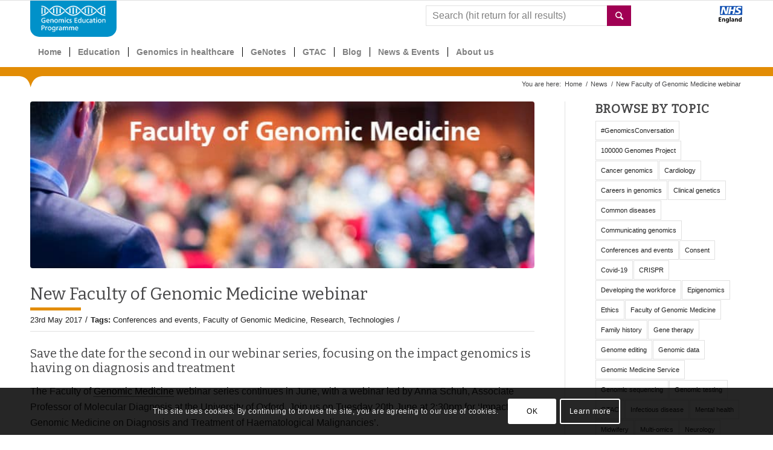

--- FILE ---
content_type: text/html; charset=UTF-8
request_url: https://www.genomicseducation.hee.nhs.uk/news/new-faculty-of-genomic-medicine-webinar/
body_size: 27402
content:
<!DOCTYPE html>
<html lang="en-GB" class="html_stretched responsive av-preloader-disabled av-default-lightbox  html_header_top html_logo_left html_bottom_nav_header html_menu_left html_custom html_header_sticky html_header_shrinking_disabled html_mobile_menu_tablet html_header_searchicon html_content_align_center html_header_unstick_top_disabled html_header_stretch_disabled html_av-submenu-hidden html_av-submenu-display-click html_av-overlay-side html_av-overlay-side-classic html_av-submenu-noclone html_entry_id_2640 av-no-preview html_text_menu_active ">
<head>
<meta charset="UTF-8" />


<!-- mobile setting -->
<meta name="viewport" content="width=device-width, initial-scale=1.0, maximum-scale=1.0, user-scalable=no, viewport-fit=cover">

<!-- Scripts/CSS and wp_head hook -->
<meta name='robots' content='index, follow, max-image-preview:large, max-snippet:-1, max-video-preview:-1' />
	<style>img:is([sizes="auto" i], [sizes^="auto," i]) { contain-intrinsic-size: 3000px 1500px }</style>
	
<!-- Google Tag Manager for WordPress by gtm4wp.com -->
<script data-cfasync="false" type="text/javascript">//<![CDATA[
	var gtm4wp_datalayer_name = "dataLayer";
	var dataLayer = dataLayer || [];
//]]>
</script>
<!-- End Google Tag Manager for WordPress by gtm4wp.com -->
	<!-- This site is optimized with the Yoast SEO plugin v22.1 - https://yoast.com/wordpress/plugins/seo/ -->
	<title>New Faculty of Genomic Medicine webinar - Genomics Education Programme</title>
	<meta name="description" content="Save the date for the second in our webinar series, focusing on the impact genomics is having on diagnosis and treatment" />
	<link rel="canonical" href="https://www.genomicseducation.hee.nhs.uk/news/new-faculty-of-genomic-medicine-webinar/" />
	<meta property="og:locale" content="en_GB" />
	<meta property="og:type" content="article" />
	<meta property="og:title" content="New Faculty of Genomic Medicine webinar - Genomics Education Programme" />
	<meta property="og:description" content="Save the date for the second in our webinar series, focusing on the impact genomics is having on diagnosis and treatment" />
	<meta property="og:url" content="https://www.genomicseducation.hee.nhs.uk/news/new-faculty-of-genomic-medicine-webinar/" />
	<meta property="og:site_name" content="Genomics Education Programme" />
	<meta property="article:publisher" content="https://www.facebook.com/genomicsedu/" />
	<meta property="article:modified_time" content="2019-08-21T16:11:20+00:00" />
	<meta property="og:image" content="https://www.genomicseducation.hee.nhs.uk/wp-content/uploads/2018/09/faculty-of-genomic-medicine-v2.jpg" />
	<meta property="og:image:width" content="700" />
	<meta property="og:image:height" content="231" />
	<meta property="og:image:type" content="image/jpeg" />
	<meta name="twitter:card" content="summary_large_image" />
	<meta name="twitter:site" content="@genomicsedu" />
	<meta name="twitter:label1" content="Estimated reading time" />
	<meta name="twitter:data1" content="1 minute" />
	<script type="application/ld+json" class="yoast-schema-graph">{"@context":"https://schema.org","@graph":[{"@type":"WebPage","@id":"https://www.genomicseducation.hee.nhs.uk/news/new-faculty-of-genomic-medicine-webinar/","url":"https://www.genomicseducation.hee.nhs.uk/news/new-faculty-of-genomic-medicine-webinar/","name":"New Faculty of Genomic Medicine webinar - Genomics Education Programme","isPartOf":{"@id":"https://www.genomicseducation.hee.nhs.uk/#website"},"primaryImageOfPage":{"@id":"https://www.genomicseducation.hee.nhs.uk/news/new-faculty-of-genomic-medicine-webinar/#primaryimage"},"image":{"@id":"https://www.genomicseducation.hee.nhs.uk/news/new-faculty-of-genomic-medicine-webinar/#primaryimage"},"thumbnailUrl":"https://www.genomicseducation.hee.nhs.uk/wp-content/uploads/2018/09/faculty-of-genomic-medicine-v2.jpg","datePublished":"2017-05-23T08:44:26+00:00","dateModified":"2019-08-21T16:11:20+00:00","description":"Save the date for the second in our webinar series, focusing on the impact genomics is having on diagnosis and treatment","breadcrumb":{"@id":"https://www.genomicseducation.hee.nhs.uk/news/new-faculty-of-genomic-medicine-webinar/#breadcrumb"},"inLanguage":"en-GB","potentialAction":[{"@type":"ReadAction","target":["https://www.genomicseducation.hee.nhs.uk/news/new-faculty-of-genomic-medicine-webinar/"]}]},{"@type":"ImageObject","inLanguage":"en-GB","@id":"https://www.genomicseducation.hee.nhs.uk/news/new-faculty-of-genomic-medicine-webinar/#primaryimage","url":"https://www.genomicseducation.hee.nhs.uk/wp-content/uploads/2018/09/faculty-of-genomic-medicine-v2.jpg","contentUrl":"https://www.genomicseducation.hee.nhs.uk/wp-content/uploads/2018/09/faculty-of-genomic-medicine-v2.jpg","width":700,"height":231,"caption":"Faculty of Genomic Medicine"},{"@type":"BreadcrumbList","@id":"https://www.genomicseducation.hee.nhs.uk/news/new-faculty-of-genomic-medicine-webinar/#breadcrumb","itemListElement":[{"@type":"ListItem","position":1,"name":"Home","item":"https://www.genomicseducation.hee.nhs.uk/"},{"@type":"ListItem","position":2,"name":"New Faculty of Genomic Medicine webinar"}]},{"@type":"WebSite","@id":"https://www.genomicseducation.hee.nhs.uk/#website","url":"https://www.genomicseducation.hee.nhs.uk/","name":"Genomics Education Programme","description":"Genomics For Everyone","publisher":{"@id":"https://www.genomicseducation.hee.nhs.uk/#organization"},"potentialAction":[{"@type":"SearchAction","target":{"@type":"EntryPoint","urlTemplate":"https://www.genomicseducation.hee.nhs.uk/?s={search_term_string}"},"query-input":"required name=search_term_string"}],"inLanguage":"en-GB"},{"@type":"Organization","@id":"https://www.genomicseducation.hee.nhs.uk/#organization","name":"Genomics Education Programme","url":"https://www.genomicseducation.hee.nhs.uk/","logo":{"@type":"ImageObject","inLanguage":"en-GB","@id":"https://www.genomicseducation.hee.nhs.uk/#/schema/logo/image/","url":"http://www.genomicseducation.hee.nhs.uk/wp-content/uploads/2017/07/GEP-logo-square.jpg","contentUrl":"http://www.genomicseducation.hee.nhs.uk/wp-content/uploads/2017/07/GEP-logo-square.jpg","width":800,"height":800,"caption":"Genomics Education Programme"},"image":{"@id":"https://www.genomicseducation.hee.nhs.uk/#/schema/logo/image/"},"sameAs":["https://www.facebook.com/genomicsedu/","https://twitter.com/genomicsedu","https://www.linkedin.com/company/hee-genomics-education-programme","https://www.youtube.com/user/GeneticsEducation"]}]}</script>
	<!-- / Yoast SEO plugin. -->


<link rel='dns-prefetch' href='//player.vimeo.com' />
<link rel='dns-prefetch' href='//w.soundcloud.com' />
<link rel="alternate" type="application/rss+xml" title="Genomics Education Programme &raquo; Feed" href="https://www.genomicseducation.hee.nhs.uk/feed/" />
<link rel="alternate" type="application/rss+xml" title="Genomics Education Programme &raquo; Comments Feed" href="https://www.genomicseducation.hee.nhs.uk/comments/feed/" />
<link rel='stylesheet' id='font-awesome-css' href='https://www.genomicseducation.hee.nhs.uk/wp-content/plugins/load-more-products-for-woocommerce/berocket/assets/css/font-awesome.min.css' type='text/css' media='all' />
<link rel='stylesheet' id='avia-woocommerce-css-css' href='https://www.genomicseducation.hee.nhs.uk/wp-content/themes/enfold/config-woocommerce/woocommerce-mod.css' type='text/css' media='all' />
<link rel='stylesheet' id='avia-grid-css' href='https://www.genomicseducation.hee.nhs.uk/wp-content/themes/enfold/css/grid.css' type='text/css' media='all' />
<link rel='stylesheet' id='avia-base-css' href='https://www.genomicseducation.hee.nhs.uk/wp-content/themes/enfold/css/base.css' type='text/css' media='all' />
<link rel='stylesheet' id='avia-layout-css' href='https://www.genomicseducation.hee.nhs.uk/wp-content/themes/enfold/css/layout.css' type='text/css' media='all' />
<link rel='stylesheet' id='avia-module-contact-css' href='https://www.genomicseducation.hee.nhs.uk/wp-content/themes/enfold/config-templatebuilder/avia-shortcodes/contact/contact.css' type='text/css' media='all' />
<link rel='stylesheet' id='avia-module-image-css' href='https://www.genomicseducation.hee.nhs.uk/wp-content/themes/enfold/config-templatebuilder/avia-shortcodes/image/image.css' type='text/css' media='all' />
<link rel='stylesheet' id='avia-module-toggles-css' href='https://www.genomicseducation.hee.nhs.uk/wp-content/themes/enfold/config-templatebuilder/avia-shortcodes/toggles/toggles.css' type='text/css' media='all' />
<link rel='stylesheet' id='avia-module-video-css' href='https://www.genomicseducation.hee.nhs.uk/wp-content/themes/enfold/config-templatebuilder/avia-shortcodes/video/video.css' type='text/css' media='all' />
<link rel='stylesheet' id='avia-module-magazine-css' href='https://www.genomicseducation.hee.nhs.uk/wp-content/themes/enfold/config-templatebuilder/avia-shortcodes/magazine/magazine.css' type='text/css' media='all' />
<link rel='stylesheet' id='avia-module-blog-css' href='https://www.genomicseducation.hee.nhs.uk/wp-content/themes/enfold/config-templatebuilder/avia-shortcodes/blog/blog.css' type='text/css' media='all' />
<link rel='stylesheet' id='avia-module-postslider-css' href='https://www.genomicseducation.hee.nhs.uk/wp-content/themes/enfold/config-templatebuilder/avia-shortcodes/postslider/postslider.css' type='text/css' media='all' />
<link rel='stylesheet' id='avia-module-button-css' href='https://www.genomicseducation.hee.nhs.uk/wp-content/themes/enfold/config-templatebuilder/avia-shortcodes/buttons/buttons.css' type='text/css' media='all' />
<link rel='stylesheet' id='avia-module-buttonrow-css' href='https://www.genomicseducation.hee.nhs.uk/wp-content/themes/enfold/config-templatebuilder/avia-shortcodes/buttonrow/buttonrow.css' type='text/css' media='all' />
<link rel='stylesheet' id='avia-module-comments-css' href='https://www.genomicseducation.hee.nhs.uk/wp-content/themes/enfold/config-templatebuilder/avia-shortcodes/comments/comments.css' type='text/css' media='all' />
<link rel='stylesheet' id='avia-module-slideshow-css' href='https://www.genomicseducation.hee.nhs.uk/wp-content/themes/enfold/config-templatebuilder/avia-shortcodes/slideshow/slideshow.css' type='text/css' media='all' />
<link rel='stylesheet' id='avia-module-slideshow-contentpartner-css' href='https://www.genomicseducation.hee.nhs.uk/wp-content/themes/enfold/config-templatebuilder/avia-shortcodes/contentslider/contentslider.css' type='text/css' media='all' />
<link rel='stylesheet' id='avia-module-gallery-css' href='https://www.genomicseducation.hee.nhs.uk/wp-content/themes/enfold/config-templatebuilder/avia-shortcodes/gallery/gallery.css' type='text/css' media='all' />
<link rel='stylesheet' id='avia-module-maps-css' href='https://www.genomicseducation.hee.nhs.uk/wp-content/themes/enfold/config-templatebuilder/avia-shortcodes/google_maps/google_maps.css' type='text/css' media='all' />
<link rel='stylesheet' id='avia-module-gridrow-css' href='https://www.genomicseducation.hee.nhs.uk/wp-content/themes/enfold/config-templatebuilder/avia-shortcodes/grid_row/grid_row.css' type='text/css' media='all' />
<link rel='stylesheet' id='avia-module-heading-css' href='https://www.genomicseducation.hee.nhs.uk/wp-content/themes/enfold/config-templatebuilder/avia-shortcodes/heading/heading.css' type='text/css' media='all' />
<link rel='stylesheet' id='avia-module-hr-css' href='https://www.genomicseducation.hee.nhs.uk/wp-content/themes/enfold/config-templatebuilder/avia-shortcodes/hr/hr.css' type='text/css' media='all' />
<link rel='stylesheet' id='avia-module-icon-css' href='https://www.genomicseducation.hee.nhs.uk/wp-content/themes/enfold/config-templatebuilder/avia-shortcodes/icon/icon.css' type='text/css' media='all' />
<link rel='stylesheet' id='avia-module-iconbox-css' href='https://www.genomicseducation.hee.nhs.uk/wp-content/themes/enfold/config-templatebuilder/avia-shortcodes/iconbox/iconbox.css' type='text/css' media='all' />
<link rel='stylesheet' id='avia-module-iconlist-css' href='https://www.genomicseducation.hee.nhs.uk/wp-content/themes/enfold/config-templatebuilder/avia-shortcodes/iconlist/iconlist.css' type='text/css' media='all' />
<link rel='stylesheet' id='avia-module-hotspot-css' href='https://www.genomicseducation.hee.nhs.uk/wp-content/themes/enfold/config-templatebuilder/avia-shortcodes/image_hotspots/image_hotspots.css' type='text/css' media='all' />
<link rel='stylesheet' id='avia-module-menu-css' href='https://www.genomicseducation.hee.nhs.uk/wp-content/themes/enfold/config-templatebuilder/avia-shortcodes/menu/menu.css' type='text/css' media='all' />
<link rel='stylesheet' id='avia-modfule-notification-css' href='https://www.genomicseducation.hee.nhs.uk/wp-content/themes/enfold/config-templatebuilder/avia-shortcodes/notification/notification.css' type='text/css' media='all' />
<link rel='stylesheet' id='avia-module-numbers-css' href='https://www.genomicseducation.hee.nhs.uk/wp-content/themes/enfold/config-templatebuilder/avia-shortcodes/numbers/numbers.css' type='text/css' media='all' />
<link rel='stylesheet' id='avia-module-portfolio-css' href='https://www.genomicseducation.hee.nhs.uk/wp-content/themes/enfold/config-templatebuilder/avia-shortcodes/portfolio/portfolio.css' type='text/css' media='all' />
<link rel='stylesheet' id='avia-module-promobox-css' href='https://www.genomicseducation.hee.nhs.uk/wp-content/themes/enfold/config-templatebuilder/avia-shortcodes/promobox/promobox.css' type='text/css' media='all' />
<link rel='stylesheet' id='avia-module-slideshow-fullsize-css' href='https://www.genomicseducation.hee.nhs.uk/wp-content/themes/enfold/config-templatebuilder/avia-shortcodes/slideshow_fullsize/slideshow_fullsize.css' type='text/css' media='all' />
<link rel='stylesheet' id='avia-module-slideshow-ls-css' href='https://www.genomicseducation.hee.nhs.uk/wp-content/themes/enfold/config-templatebuilder/avia-shortcodes/slideshow_layerslider/slideshow_layerslider.css' type='text/css' media='all' />
<link rel='stylesheet' id='avia-module-social-css' href='https://www.genomicseducation.hee.nhs.uk/wp-content/themes/enfold/config-templatebuilder/avia-shortcodes/social_share/social_share.css' type='text/css' media='all' />
<link rel='stylesheet' id='avia-module-tabsection-css' href='https://www.genomicseducation.hee.nhs.uk/wp-content/themes/enfold/config-templatebuilder/avia-shortcodes/tab_section/tab_section.css' type='text/css' media='all' />
<link rel='stylesheet' id='avia-module-table-css' href='https://www.genomicseducation.hee.nhs.uk/wp-content/themes/enfold/config-templatebuilder/avia-shortcodes/table/table.css' type='text/css' media='all' />
<link rel='stylesheet' id='avia-module-tabs-css' href='https://www.genomicseducation.hee.nhs.uk/wp-content/themes/enfold/config-templatebuilder/avia-shortcodes/tabs/tabs.css' type='text/css' media='all' />
<link rel='stylesheet' id='avia-module-team-css' href='https://www.genomicseducation.hee.nhs.uk/wp-content/themes/enfold/config-templatebuilder/avia-shortcodes/team/team.css' type='text/css' media='all' />
<link rel='stylesheet' id='avia-module-timeline-css' href='https://www.genomicseducation.hee.nhs.uk/wp-content/themes/enfold/config-templatebuilder/avia-shortcodes/timeline/timeline.css' type='text/css' media='all' />
<link rel='stylesheet' id='wc-block-style-css' href='https://www.genomicseducation.hee.nhs.uk/wp-content/plugins/woocommerce/assets/css/blocks/style.css' type='text/css' media='all' />
<style id='woocommerce-inline-inline-css' type='text/css'>
.woocommerce form .form-row .required { visibility: visible; }
</style>
<link rel='stylesheet' id='testimonial-rotator-style-css' href='https://www.genomicseducation.hee.nhs.uk/wp-content/plugins/testimonial-rotator/testimonial-rotator-style.css' type='text/css' media='all' />
<link rel='stylesheet' id='gep-fa-css' href='https://www.genomicseducation.hee.nhs.uk/wp-content/themes/genomics-theme/assets/fonts/fontawesome/css/all.min.css' type='text/css' media='all' />
<link rel='stylesheet' id='avia-scs-css' href='https://www.genomicseducation.hee.nhs.uk/wp-content/themes/enfold/css/shortcodes.css' type='text/css' media='all' />
<link rel='stylesheet' id='avia-popup-css-css' href='https://www.genomicseducation.hee.nhs.uk/wp-content/themes/enfold/js/aviapopup/magnific-popup.css' type='text/css' media='screen' />
<link rel='stylesheet' id='avia-lightbox-css' href='https://www.genomicseducation.hee.nhs.uk/wp-content/themes/enfold/css/avia-snippet-lightbox.css' type='text/css' media='screen' />
<link rel='stylesheet' id='avia-cookie-css-css' href='https://www.genomicseducation.hee.nhs.uk/wp-content/themes/enfold/css/avia-snippet-cookieconsent.css' type='text/css' media='screen' />
<link rel='stylesheet' id='avia-widget-css-css' href='https://www.genomicseducation.hee.nhs.uk/wp-content/themes/enfold/css/avia-snippet-widget.css' type='text/css' media='screen' />
<link rel='stylesheet' id='avia-dynamic-css' href='https://www.genomicseducation.hee.nhs.uk/wp-content/uploads/dynamic_avia/genomics_theme.css' type='text/css' media='all' />
<link rel='stylesheet' id='avia-custom-css' href='https://www.genomicseducation.hee.nhs.uk/wp-content/themes/enfold/css/custom.css' type='text/css' media='all' />
<link rel='stylesheet' id='avia-style-css' href='https://www.genomicseducation.hee.nhs.uk/wp-content/themes/genomics-theme/style.css' type='text/css' media='all' />
<link rel='stylesheet' id='algolia-autocomplete-css' href='https://www.genomicseducation.hee.nhs.uk/wp-content/plugins/search-by-algolia-instant-relevant-results/includes/../css/algolia-autocomplete.css' type='text/css' media='screen' />
<link rel='stylesheet' id='photonic-slider-css' href='https://www.genomicseducation.hee.nhs.uk/wp-content/plugins/photonic/include/ext/splide/splide.min.css' type='text/css' media='all' />
<link rel='stylesheet' id='dashicons-css' href='https://www.genomicseducation.hee.nhs.uk/wp-includes/css/dashicons.min.css' type='text/css' media='all' />
<link rel='stylesheet' id='thickbox-css' href='https://www.genomicseducation.hee.nhs.uk/wp-includes/js/thickbox/thickbox.css' type='text/css' media='all' />
<link rel='stylesheet' id='photonic-css' href='https://www.genomicseducation.hee.nhs.uk/wp-content/plugins/photonic/include/css/front-end/core/photonic.min.css' type='text/css' media='all' />
<style id='photonic-inline-css' type='text/css'>
/* Retrieved from saved CSS */
.photonic-panel { background:  rgb(17,17,17)  !important;

	border-top: none;
	border-right: none;
	border-bottom: none;
	border-left: none;
 }
.photonic-random-layout .photonic-thumb { padding: 5px}
.photonic-masonry-layout .photonic-thumb { padding: 2px}
.photonic-mosaic-layout .photonic-thumb { padding: 2px}

</style>
<link rel='stylesheet' id='avia-gravity-css' href='https://www.genomicseducation.hee.nhs.uk/wp-content/themes/enfold/config-gravityforms/gravity-mod.css' type='text/css' media='screen' />
<script type="text/javascript" src="https://www.genomicseducation.hee.nhs.uk/wp-includes/js/jquery/jquery.min.js" id="jquery-core-js"></script>
<script type="text/javascript" src="https://www.genomicseducation.hee.nhs.uk/wp-content/plugins/duracelltomi-google-tag-manager/js/gtm4wp-outbound-click-tracker.js" id="gtm4wp-outbound-click-tracker-js"></script>
<script type="text/javascript" src="https://www.genomicseducation.hee.nhs.uk/wp-content/plugins/duracelltomi-google-tag-manager/js/gtm4wp-download-tracker.js" id="gtm4wp-download-tracker-js"></script>
<script type="text/javascript" src="https://www.genomicseducation.hee.nhs.uk/wp-content/plugins/duracelltomi-google-tag-manager/js/gtm4wp-form-move-tracker.js" id="gtm4wp-form-move-tracker-js"></script>
<script type="text/javascript" src="https://www.genomicseducation.hee.nhs.uk/wp-content/plugins/duracelltomi-google-tag-manager/js/gtm4wp-social-tracker.js" id="gtm4wp-social-actions-js"></script>
<script type="text/javascript" src="https://www.genomicseducation.hee.nhs.uk/wp-content/plugins/duracelltomi-google-tag-manager/js/gtm4wp-youtube.js" id="gtm4wp-youtube-js"></script>
<script type="text/javascript" src="https://player.vimeo.com/api/player.js" id="gtm4wp-vimeo-api-js"></script>
<script type="text/javascript" src="https://www.genomicseducation.hee.nhs.uk/wp-content/plugins/duracelltomi-google-tag-manager/js/gtm4wp-vimeo.js" id="gtm4wp-vimeo-js"></script>
<script type="text/javascript" src="https://w.soundcloud.com/player/api.js" id="gtm4wp-soundcloud-api-js"></script>
<script type="text/javascript" src="https://www.genomicseducation.hee.nhs.uk/wp-content/plugins/duracelltomi-google-tag-manager/js/gtm4wp-soundcloud.js" id="gtm4wp-soundcloud-js"></script>
<script type="text/javascript" src="https://www.genomicseducation.hee.nhs.uk/wp-content/plugins/testimonial-rotator/js/jquery.cycletwo.js" id="cycletwo-js"></script>
<script type="text/javascript" src="https://www.genomicseducation.hee.nhs.uk/wp-content/plugins/testimonial-rotator/js/jquery.cycletwo.addons.js" id="cycletwo-addons-js"></script>
<script type="text/javascript" src="https://www.genomicseducation.hee.nhs.uk/wp-content/themes/genomics-theme/assets/js/gep-scripts.js" id="my-script-js"></script>
<script type="text/javascript" src="https://www.genomicseducation.hee.nhs.uk/wp-content/themes/enfold/js/avia-compat.js" id="avia-compat-js"></script>
<script type="text/javascript" src="https://www.genomicseducation.hee.nhs.uk/wp-includes/js/underscore.min.js" id="underscore-js"></script>
<script type="text/javascript" id="wp-util-js-extra">
/* <![CDATA[ */
var _wpUtilSettings = {"ajax":{"url":"\/wp-admin\/admin-ajax.php"}};
/* ]]> */
</script>
<script type="text/javascript" src="https://www.genomicseducation.hee.nhs.uk/wp-includes/js/wp-util.min.js" id="wp-util-js"></script>
<script type="text/javascript" src="https://www.genomicseducation.hee.nhs.uk/wp-content/plugins/search-by-algolia-instant-relevant-results/includes/../js/algoliasearch/algoliasearch.jquery.min.js" id="algolia-search-js"></script>
<script type="text/javascript" src="https://www.genomicseducation.hee.nhs.uk/wp-content/plugins/search-by-algolia-instant-relevant-results/includes/../js/autocomplete.js/autocomplete.min.js" id="algolia-autocomplete-js"></script>
<script type="text/javascript" src="https://www.genomicseducation.hee.nhs.uk/wp-content/plugins/search-by-algolia-instant-relevant-results/includes/../js/autocomplete-noconflict.js" id="algolia-autocomplete-noconflict-js"></script>
<link rel="https://api.w.org/" href="https://www.genomicseducation.hee.nhs.uk/wp-json/" /><link rel="EditURI" type="application/rsd+xml" title="RSD" href="https://www.genomicseducation.hee.nhs.uk/xmlrpc.php?rsd" />
<meta name="generator" content="WordPress 6.8.3" />
<meta name="generator" content="WooCommerce 3.6.7" />
<link rel='shortlink' href='https://www.genomicseducation.hee.nhs.uk/?p=2640' />
<link rel="alternate" title="oEmbed (JSON)" type="application/json+oembed" href="https://www.genomicseducation.hee.nhs.uk/wp-json/oembed/1.0/embed?url=https%3A%2F%2Fwww.genomicseducation.hee.nhs.uk%2Fnews%2Fnew-faculty-of-genomic-medicine-webinar%2F" />
<link rel="alternate" title="oEmbed (XML)" type="text/xml+oembed" href="https://www.genomicseducation.hee.nhs.uk/wp-json/oembed/1.0/embed?url=https%3A%2F%2Fwww.genomicseducation.hee.nhs.uk%2Fnews%2Fnew-faculty-of-genomic-medicine-webinar%2F&#038;format=xml" />
<style></style><style>
                .lmp_load_more_button.br_lmp_button_settings .lmp_button:hover {
                    background-color: #9999ff!important;
                    color: #111111!important;
                }
                .lmp_load_more_button.br_lmp_prev_settings .lmp_button:hover {
                    background-color: #9999ff!important;
                    color: #111111!important;
                }li.product.lazy, .berocket_lgv_additional_data.lazy{opacity:0;}</style>
<!-- Google Tag Manager for WordPress by gtm4wp.com -->
<script data-cfasync="false" type="text/javascript">//<![CDATA[
	jQuery( function() {
		gtm4wp_track_downloads( "pdf,doc,docx,xls,xlsx,ppt,pptx,zip,rar,gz,tar" );
	});
	dataLayer.push({"pageTitle":"New Faculty of Genomic Medicine webinar - Genomics Education Programme","pagePostType":"news_article","pagePostType2":"single-news_article","pageAttributes":["conferences-and-events","faculty-of-genomic-medicine","research","technologies"],"pagePostAuthor":"Charlotte Murray","pagePostDate":"23rd May 2017","pagePostDateYear":"2017","pagePostDateMonth":"05","pagePostDateDay":"23","browserName":"","browserVersion":"","browserEngineName":"","browserEngineVersion":"","osName":"","osVersion":"","deviceType":"bot","deviceManufacturer":"","deviceModel":"","postID":2640,"postFormat":"standard"});//]]>
</script>
<script data-cfasync="false">//<![CDATA[
(function(w,d,s,l,i){w[l]=w[l]||[];w[l].push({'gtm.start':
new Date().getTime(),event:'gtm.js'});var f=d.getElementsByTagName(s)[0],
j=d.createElement(s),dl=l!='dataLayer'?'&l='+l:'';j.async=true;j.src=
'//www.googletagmanager.com/gtm.'+'js?id='+i+dl;f.parentNode.insertBefore(j,f);
})(window,document,'script','dataLayer','GTM-K7GC9L');//]]>
</script>
<!-- End Google Tag Manager -->
<!-- End Google Tag Manager for WordPress by gtm4wp.com --><script>
	jQuery(window).scroll(function() {
		var scrollDistance = jQuery(window).scrollTop();
		// Assign active class to nav links while scolling
		jQuery('.menu-anchor').each(function(i) {
				if (jQuery(this).position().top < scrollDistance) {
						jQuery('.av-subnav-menu li.active').removeClass('active');
						jQuery('.av-subnav-menu li').eq(i+1).addClass('active');
				}
		});
	}).scroll();
</script>
<link rel="profile" href="http://gmpg.org/xfn/11" />
<link rel="alternate" type="application/rss+xml" title="Genomics Education Programme RSS2 Feed" href="https://www.genomicseducation.hee.nhs.uk/feed/" />
<link rel="pingback" href="https://www.genomicseducation.hee.nhs.uk/xmlrpc.php" />

<style type='text/css' media='screen'>
 #top #header_main > .container, #top #header_main > .container .main_menu  .av-main-nav > li > a, #top #header_main #menu-item-shop .cart_dropdown_link{ height:60px; line-height: 60px; }
 .html_top_nav_header .av-logo-container{ height:60px;  }
 .html_header_top.html_header_sticky #top #wrap_all #main{ padding-top:112px; } 
</style>
<!--[if lt IE 9]><script src="https://www.genomicseducation.hee.nhs.uk/wp-content/themes/enfold/js/html5shiv.js"></script><![endif]-->
<link rel="icon" href="/wp-content/uploads/2017/07/favicon.ico" type="image/x-icon">
	<noscript><style>.woocommerce-product-gallery{ opacity: 1 !important; }</style></noscript>
	<script type="text/javascript">var algolia = {"debug":false,"application_id":"TOWGUXT91K","search_api_key":"f19da39c45f46ee1a4f4da701a59b6d3","powered_by_enabled":true,"query":"","autocomplete":{"sources":[{"index_id":"posts_product","index_name":"wp_posts_product","label":"Education","admin_name":"Products","position":0,"max_suggestions":2,"tmpl_suggestion":"autocomplete-post-suggestion","enabled":true},{"index_id":"posts_hc_collection","index_name":"wp_posts_hc_collection","label":"Genomics in Healthcare","admin_name":"Genomics in Healthcare","position":1,"max_suggestions":2,"tmpl_suggestion":"autocomplete-post-suggestion","enabled":true},{"index_id":"posts_post","index_name":"wp_posts_post","label":"Blogs","admin_name":"Posts","position":2,"max_suggestions":2,"tmpl_suggestion":"autocomplete-post-suggestion","enabled":true},{"index_id":"posts_news_article","index_name":"wp_posts_news_article","label":"News","admin_name":"News Articles","position":3,"max_suggestions":2,"tmpl_suggestion":"autocomplete-post-suggestion","enabled":true},{"index_id":"posts_event","index_name":"wp_posts_event","label":"Events","admin_name":"Events","position":4,"max_suggestions":2,"tmpl_suggestion":"autocomplete-post-suggestion","enabled":true},{"index_id":"posts_document","index_name":"wp_posts_document","label":"Documents","admin_name":"Documents","position":5,"max_suggestions":2,"tmpl_suggestion":"autocomplete-post-suggestion","enabled":true},{"index_id":"posts_glossary","index_name":"wp_posts_glossary","label":"Glossary Terms","admin_name":"CM Tooltip Glossary","position":6,"max_suggestions":1,"tmpl_suggestion":"autocomplete-post-suggestion","enabled":true},{"index_id":"posts_page","index_name":"wp_posts_page","label":"Pages","admin_name":"Pages","position":7,"max_suggestions":1,"tmpl_suggestion":"autocomplete-post-suggestion","enabled":true}],"input_selector":"input[name='s']:not('.no-autocomplete')"},"indices":{"searchable_posts":{"name":"wp_searchable_posts","id":"searchable_posts","enabled":true,"replicas":[]},"posts_post":{"name":"wp_posts_post","id":"posts_post","enabled":true,"replicas":[]},"posts_page":{"name":"wp_posts_page","id":"posts_page","enabled":true,"replicas":[]},"posts_news_article":{"name":"wp_posts_news_article","id":"posts_news_article","enabled":true,"replicas":[]},"posts_document":{"name":"wp_posts_document","id":"posts_document","enabled":true,"replicas":[]},"posts_event":{"name":"wp_posts_event","id":"posts_event","enabled":true,"replicas":[]},"posts_hc_collection":{"name":"wp_posts_hc_collection","id":"posts_hc_collection","enabled":true,"replicas":[]},"posts_product":{"name":"wp_posts_product","id":"posts_product","enabled":true,"replicas":[]},"posts_glossary":{"name":"wp_posts_glossary","id":"posts_glossary","enabled":true,"replicas":[]}}};</script><style type='text/css'>
@font-face {font-family: 'entypo-fontello'; font-weight: normal; font-style: normal;
src: url('https://www.genomicseducation.hee.nhs.uk/wp-content/themes/enfold/config-templatebuilder/avia-template-builder/assets/fonts/entypo-fontello.eot');
src: url('https://www.genomicseducation.hee.nhs.uk/wp-content/themes/enfold/config-templatebuilder/avia-template-builder/assets/fonts/entypo-fontello.eot?#iefix') format('embedded-opentype'), 
url('https://www.genomicseducation.hee.nhs.uk/wp-content/themes/enfold/config-templatebuilder/avia-template-builder/assets/fonts/entypo-fontello.woff') format('woff'), 
url('https://www.genomicseducation.hee.nhs.uk/wp-content/themes/enfold/config-templatebuilder/avia-template-builder/assets/fonts/entypo-fontello.ttf') format('truetype'), 
url('https://www.genomicseducation.hee.nhs.uk/wp-content/themes/enfold/config-templatebuilder/avia-template-builder/assets/fonts/entypo-fontello.svg#entypo-fontello') format('svg');
} #top .avia-font-entypo-fontello, body .avia-font-entypo-fontello, html body [data-av_iconfont='entypo-fontello']:before{ font-family: 'entypo-fontello'; }

@font-face {font-family: 'medical-fonts'; font-weight: normal; font-style: normal;
src: url('https://www.genomicseducation.hee.nhs.uk/wp-content/uploads/avia_fonts/medical-fonts/medical-fonts.eot');
src: url('https://www.genomicseducation.hee.nhs.uk/wp-content/uploads/avia_fonts/medical-fonts/medical-fonts.eot?#iefix') format('embedded-opentype'), 
url('https://www.genomicseducation.hee.nhs.uk/wp-content/uploads/avia_fonts/medical-fonts/medical-fonts.woff') format('woff'), 
url('https://www.genomicseducation.hee.nhs.uk/wp-content/uploads/avia_fonts/medical-fonts/medical-fonts.ttf') format('truetype'), 
url('https://www.genomicseducation.hee.nhs.uk/wp-content/uploads/avia_fonts/medical-fonts/medical-fonts.svg#medical-fonts') format('svg');
} #top .avia-font-medical-fonts, body .avia-font-medical-fonts, html body [data-av_iconfont='medical-fonts']:before{ font-family: 'medical-fonts'; }

@font-face {font-family: 'iconic'; font-weight: normal; font-style: normal;
src: url('https://www.genomicseducation.hee.nhs.uk/wp-content/uploads/avia_fonts/iconic/iconic.eot');
src: url('https://www.genomicseducation.hee.nhs.uk/wp-content/uploads/avia_fonts/iconic/iconic.eot?#iefix') format('embedded-opentype'), 
url('https://www.genomicseducation.hee.nhs.uk/wp-content/uploads/avia_fonts/iconic/iconic.woff') format('woff'), 
url('https://www.genomicseducation.hee.nhs.uk/wp-content/uploads/avia_fonts/iconic/iconic.ttf') format('truetype'), 
url('https://www.genomicseducation.hee.nhs.uk/wp-content/uploads/avia_fonts/iconic/iconic.svg#iconic') format('svg');
} #top .avia-font-iconic, body .avia-font-iconic, html body [data-av_iconfont='iconic']:before{ font-family: 'iconic'; }

@font-face {font-family: 'webfont-medical-icons'; font-weight: normal; font-style: normal;
src: url('https://www.genomicseducation.hee.nhs.uk/wp-content/uploads/avia_fonts/webfont-medical-icons/webfont-medical-icons.eot');
src: url('https://www.genomicseducation.hee.nhs.uk/wp-content/uploads/avia_fonts/webfont-medical-icons/webfont-medical-icons.eot?#iefix') format('embedded-opentype'), 
url('https://www.genomicseducation.hee.nhs.uk/wp-content/uploads/avia_fonts/webfont-medical-icons/webfont-medical-icons.woff') format('woff'), 
url('https://www.genomicseducation.hee.nhs.uk/wp-content/uploads/avia_fonts/webfont-medical-icons/webfont-medical-icons.ttf') format('truetype'), 
url('https://www.genomicseducation.hee.nhs.uk/wp-content/uploads/avia_fonts/webfont-medical-icons/webfont-medical-icons.svg#webfont-medical-icons') format('svg');
} #top .avia-font-webfont-medical-icons, body .avia-font-webfont-medical-icons, html body [data-av_iconfont='webfont-medical-icons']:before{ font-family: 'webfont-medical-icons'; }
</style>

<!--
Debugging Info for Theme support: 

Theme: Enfold
Version: 4.4.1
Installed: enfold
AviaFramework Version: 4.7
AviaBuilder Version: 0.9.5
aviaElementManager Version: 1.0.1
- - - - - - - - - - -
ChildTheme: Genomics Theme
ChildTheme Version: 1.0
ChildTheme Installed: enfold

ML:256-PU:128-PLA:33
WP:6.8.3
Compress: CSS:disabled - JS:disabled
Updates: enabled
PLAu:31
--><script type="text/html" id="tmpl-autocomplete-header">
  <div class="autocomplete-header">
	<div class="autocomplete-header-title">{{{ data.label }}}</div>
	<div class="clear"></div>
  </div>
</script>

<script type="text/html" id="tmpl-autocomplete-post-suggestion">
  <a class="suggestion-link" href="{{ data.permalink }}" title="{{ data.post_title }}">
	<# if ( data.images.thumbnail ) { #>
	  <img class="suggestion-post-thumbnail" src="{{ data.images.thumbnail.url }}" alt="{{ data.post_title }}">
	  <# } #>
		<div class="suggestion-post-attributes">
		  <span class="suggestion-post-title">{{{ data._highlightResult.post_title.value }}}</span>
		  <# if ( data._snippetResult['content'] ) { #>
			<span class="suggestion-post-content">{{{ data._snippetResult['content'].value }}}</span>
			<# } #>
		</div>
  </a>
</script>

<script type="text/html" id="tmpl-autocomplete-term-suggestion">
  <a class="suggestion-link" href="{{ data.permalink }}" title="{{ data.name }}">
	<svg viewBox="0 0 21 21" width="21" height="21">
	  <svg width="21" height="21" viewBox="0 0 21 21">
		<path
			d="M4.662 8.72l-1.23 1.23c-.682.682-.68 1.792.004 2.477l5.135 5.135c.7.693 1.8.688 2.48.005l1.23-1.23 5.35-5.346c.31-.31.54-.92.51-1.36l-.32-4.29c-.09-1.09-1.05-2.06-2.15-2.14l-4.3-.33c-.43-.03-1.05.2-1.36.51l-.79.8-2.27 2.28-2.28 2.27zm9.826-.98c.69 0 1.25-.56 1.25-1.25s-.56-1.25-1.25-1.25-1.25.56-1.25 1.25.56 1.25 1.25 1.25z"
			fill-rule="evenodd"></path>
	  </svg>
	</svg>
	<span class="suggestion-post-title">{{{ data._highlightResult.name.value }}}</span>
  </a>
</script>

<script type="text/html" id="tmpl-autocomplete-user-suggestion">
  <a class="suggestion-link user-suggestion-link" href="{{ data.posts_url }}" title="{{ data.display_name }}">
	<# if ( data.avatar_url ) { #>
	  <img class="suggestion-user-thumbnail" src="{{ data.avatar_url }}" alt="{{ data.display_name }}">
	  <# } #>

		<span class="suggestion-post-title">{{{ data._highlightResult.display_name.value }}}</span>
  </a>
</script>

<script type="text/html" id="tmpl-autocomplete-footer">
  <div class="autocomplete-footer">
	<div class="autocomplete-footer-branding">
	  <a href="#" class="algolia-powered-by-link" title="Algolia">
		<svg width="130" viewBox="0 0 130 18" xmlns="http://www.w3.org/2000/svg">
		  <title>Search by Algolia</title>
		  <defs>
			<linearGradient x1="-36.868%" y1="134.936%" x2="129.432%" y2="-27.7%" id="a">
			  <stop stop-color="#00AEFF" offset="0%"/>
			  <stop stop-color="#3369E7" offset="100%"/>
			</linearGradient>
		  </defs>
		  <g fill="none" fill-rule="evenodd">
			<path
				d="M59.399.022h13.299a2.372 2.372 0 0 1 2.377 2.364V15.62a2.372 2.372 0 0 1-2.377 2.364H59.399a2.372 2.372 0 0 1-2.377-2.364V2.381A2.368 2.368 0 0 1 59.399.022z"
				fill="url(#a)"/>
			<path
				d="M66.257 4.56c-2.815 0-5.1 2.272-5.1 5.078 0 2.806 2.284 5.072 5.1 5.072 2.815 0 5.1-2.272 5.1-5.078 0-2.806-2.279-5.072-5.1-5.072zm0 8.652c-1.983 0-3.593-1.602-3.593-3.574 0-1.972 1.61-3.574 3.593-3.574 1.983 0 3.593 1.602 3.593 3.574a3.582 3.582 0 0 1-3.593 3.574zm0-6.418v2.664c0 .076.082.131.153.093l2.377-1.226c.055-.027.071-.093.044-.147a2.96 2.96 0 0 0-2.465-1.487c-.055 0-.11.044-.11.104l.001-.001zm-3.33-1.956l-.312-.311a.783.783 0 0 0-1.106 0l-.372.37a.773.773 0 0 0 0 1.101l.307.305c.049.049.121.038.164-.011.181-.245.378-.479.597-.697.225-.223.455-.42.707-.599.055-.033.06-.109.016-.158h-.001zm5.001-.806v-.616a.781.781 0 0 0-.783-.779h-1.824a.78.78 0 0 0-.783.779v.632c0 .071.066.12.137.104a5.736 5.736 0 0 1 1.588-.223c.52 0 1.035.071 1.534.207a.106.106 0 0 0 .131-.104z"
				fill="#FFF"/>
			<path
				d="M102.162 13.762c0 1.455-.372 2.517-1.123 3.193-.75.676-1.895 1.013-3.44 1.013-.564 0-1.736-.109-2.673-.316l.345-1.689c.783.163 1.819.207 2.361.207.86 0 1.473-.174 1.84-.523.367-.349.548-.866.548-1.553v-.349a6.374 6.374 0 0 1-.838.316 4.151 4.151 0 0 1-1.194.158 4.515 4.515 0 0 1-1.616-.278 3.385 3.385 0 0 1-1.254-.817 3.744 3.744 0 0 1-.811-1.351c-.192-.539-.29-1.504-.29-2.212 0-.665.104-1.498.307-2.054a3.925 3.925 0 0 1 .904-1.433 4.124 4.124 0 0 1 1.441-.926 5.31 5.31 0 0 1 1.945-.365c.696 0 1.337.087 1.961.191a15.86 15.86 0 0 1 1.588.332v8.456h-.001zm-5.954-4.206c0 .893.197 1.885.592 2.299.394.414.904.621 1.528.621.34 0 .663-.049.964-.142a2.75 2.75 0 0 0 .734-.332v-5.29a8.531 8.531 0 0 0-1.413-.18c-.778-.022-1.369.294-1.786.801-.411.507-.619 1.395-.619 2.223zm16.12 0c0 .719-.104 1.264-.318 1.858a4.389 4.389 0 0 1-.904 1.52c-.389.42-.854.746-1.402.975-.548.229-1.391.36-1.813.36-.422-.005-1.26-.125-1.802-.36a4.088 4.088 0 0 1-1.397-.975 4.486 4.486 0 0 1-.909-1.52 5.037 5.037 0 0 1-.329-1.858c0-.719.099-1.411.318-1.999.219-.588.526-1.09.92-1.509.394-.42.865-.741 1.402-.97a4.547 4.547 0 0 1 1.786-.338 4.69 4.69 0 0 1 1.791.338c.548.229 1.019.55 1.402.97.389.42.69.921.909 1.509.23.588.345 1.28.345 1.999h.001zm-2.191.005c0-.921-.203-1.689-.597-2.223-.394-.539-.948-.806-1.654-.806-.707 0-1.26.267-1.654.806-.394.539-.586 1.302-.586 2.223 0 .932.197 1.558.592 2.098.394.545.948.812 1.654.812.707 0 1.26-.272 1.654-.812.394-.545.592-1.166.592-2.098h-.001zm6.962 4.707c-3.511.016-3.511-2.822-3.511-3.274L113.583.926l2.142-.338v10.003c0 .256 0 1.88 1.375 1.885v1.792h-.001zm3.774 0h-2.153V5.072l2.153-.338v9.534zm-1.079-10.542c.718 0 1.304-.578 1.304-1.291 0-.714-.581-1.291-1.304-1.291-.723 0-1.304.578-1.304 1.291 0 .714.586 1.291 1.304 1.291zm6.431 1.013c.707 0 1.304.087 1.786.262.482.174.871.42 1.156.73.285.311.488.735.608 1.182.126.447.186.937.186 1.476v5.481a25.24 25.24 0 0 1-1.495.251c-.668.098-1.419.147-2.251.147a6.829 6.829 0 0 1-1.517-.158 3.213 3.213 0 0 1-1.178-.507 2.455 2.455 0 0 1-.761-.904c-.181-.37-.274-.893-.274-1.438 0-.523.104-.855.307-1.215.208-.36.487-.654.838-.883a3.609 3.609 0 0 1 1.227-.49 7.073 7.073 0 0 1 2.202-.103c.263.027.537.076.833.147v-.349c0-.245-.027-.479-.088-.697a1.486 1.486 0 0 0-.307-.583c-.148-.169-.34-.3-.581-.392a2.536 2.536 0 0 0-.915-.163c-.493 0-.942.06-1.353.131-.411.071-.75.153-1.008.245l-.257-1.749c.268-.093.668-.185 1.183-.278a9.335 9.335 0 0 1 1.66-.142l-.001-.001zm.181 7.731c.657 0 1.145-.038 1.484-.104v-2.168a5.097 5.097 0 0 0-1.978-.104c-.241.033-.46.098-.652.191a1.167 1.167 0 0 0-.466.392c-.121.169-.175.267-.175.523 0 .501.175.79.493.981.323.196.75.289 1.293.289h.001zM84.109 4.794c.707 0 1.304.087 1.786.262.482.174.871.42 1.156.73.29.316.487.735.608 1.182.126.447.186.937.186 1.476v5.481a25.24 25.24 0 0 1-1.495.251c-.668.098-1.419.147-2.251.147a6.829 6.829 0 0 1-1.517-.158 3.213 3.213 0 0 1-1.178-.507 2.455 2.455 0 0 1-.761-.904c-.181-.37-.274-.893-.274-1.438 0-.523.104-.855.307-1.215.208-.36.487-.654.838-.883a3.609 3.609 0 0 1 1.227-.49 7.073 7.073 0 0 1 2.202-.103c.257.027.537.076.833.147v-.349c0-.245-.027-.479-.088-.697a1.486 1.486 0 0 0-.307-.583c-.148-.169-.34-.3-.581-.392a2.536 2.536 0 0 0-.915-.163c-.493 0-.942.06-1.353.131-.411.071-.75.153-1.008.245l-.257-1.749c.268-.093.668-.185 1.183-.278a8.89 8.89 0 0 1 1.66-.142l-.001-.001zm.186 7.736c.657 0 1.145-.038 1.484-.104v-2.168a5.097 5.097 0 0 0-1.978-.104c-.241.033-.46.098-.652.191a1.167 1.167 0 0 0-.466.392c-.121.169-.175.267-.175.523 0 .501.175.79.493.981.318.191.75.289 1.293.289h.001zm8.682 1.738c-3.511.016-3.511-2.822-3.511-3.274L89.461.926l2.142-.338v10.003c0 .256 0 1.88 1.375 1.885v1.792h-.001z"
				fill="#182359"/>
			<path
				d="M5.027 11.025c0 .698-.252 1.246-.757 1.644-.505.397-1.201.596-2.089.596-.888 0-1.615-.138-2.181-.414v-1.214c.358.168.739.301 1.141.397.403.097.778.145 1.125.145.508 0 .884-.097 1.125-.29a.945.945 0 0 0 .363-.779.978.978 0 0 0-.333-.747c-.222-.204-.68-.446-1.375-.725-.716-.29-1.221-.621-1.515-.994-.294-.372-.44-.82-.44-1.343 0-.655.233-1.171.698-1.547.466-.376 1.09-.564 1.875-.564.752 0 1.5.165 2.245.494l-.408 1.047c-.698-.294-1.321-.44-1.869-.44-.415 0-.73.09-.945.271a.89.89 0 0 0-.322.717c0 .204.043.379.129.524.086.145.227.282.424.411.197.129.551.299 1.063.51.577.24.999.464 1.268.671.269.208.466.442.591.704.125.261.188.569.188.924l-.001.002zm3.98 2.24c-.924 0-1.646-.269-2.167-.808-.521-.539-.782-1.281-.782-2.226 0-.97.242-1.733.725-2.288.483-.555 1.148-.833 1.993-.833.784 0 1.404.238 1.858.714.455.476.682 1.132.682 1.966v.682H7.357c.018.577.174 1.02.467 1.329.294.31.707.465 1.241.465.351 0 .678-.033.98-.099a5.1 5.1 0 0 0 .975-.33v1.026a3.865 3.865 0 0 1-.935.312 5.723 5.723 0 0 1-1.08.091l.002-.001zm-.231-5.199c-.401 0-.722.127-.964.381s-.386.625-.432 1.112h2.696c-.007-.491-.125-.862-.354-1.115-.229-.252-.544-.379-.945-.379l-.001.001zm7.692 5.092l-.252-.827h-.043c-.286.362-.575.608-.865.739-.29.131-.662.196-1.117.196-.584 0-1.039-.158-1.367-.473-.328-.315-.491-.761-.491-1.337 0-.612.227-1.074.682-1.386.455-.312 1.148-.482 2.079-.51l1.026-.032v-.317c0-.38-.089-.663-.266-.851-.177-.188-.452-.282-.824-.282-.304 0-.596.045-.876.134a6.68 6.68 0 0 0-.806.317l-.408-.902a4.414 4.414 0 0 1 1.058-.384 4.856 4.856 0 0 1 1.085-.132c.756 0 1.326.165 1.711.494.385.329.577.847.577 1.552v4.002h-.902l-.001-.001zm-1.88-.859c.458 0 .826-.128 1.104-.384.278-.256.416-.615.416-1.077v-.516l-.763.032c-.594.021-1.027.121-1.297.298s-.406.448-.406.814c0 .265.079.47.236.615.158.145.394.218.709.218h.001zm7.557-5.189c.254 0 .464.018.628.054l-.124 1.176a2.383 2.383 0 0 0-.559-.064c-.505 0-.914.165-1.227.494-.313.329-.47.757-.47 1.284v3.105h-1.262V7.218h.988l.167 1.047h.064c.197-.354.454-.636.771-.843a1.83 1.83 0 0 1 1.023-.312h.001zm4.125 6.155c-.899 0-1.582-.262-2.049-.787-.467-.525-.701-1.277-.701-2.259 0-.999.244-1.767.733-2.304.489-.537 1.195-.806 2.119-.806.627 0 1.191.116 1.692.349l-.381 1.015c-.534-.208-.974-.312-1.321-.312-1.028 0-1.542.682-1.542 2.046 0 .666.128 1.166.384 1.501.256.335.631.502 1.125.502a3.23 3.23 0 0 0 1.595-.419v1.101a2.53 2.53 0 0 1-.722.285 4.356 4.356 0 0 1-.932.086v.002zm8.277-.107h-1.268V9.506c0-.458-.092-.8-.277-1.026-.184-.226-.477-.338-.878-.338-.53 0-.919.158-1.168.475-.249.317-.373.848-.373 1.593v2.949h-1.262V4.801h1.262v2.122c0 .34-.021.704-.064 1.09h.081a1.76 1.76 0 0 1 .717-.666c.306-.158.663-.236 1.072-.236 1.439 0 2.159.725 2.159 2.175v3.873l-.001-.001zm7.649-6.048c.741 0 1.319.269 1.732.806.414.537.62 1.291.62 2.261 0 .974-.209 1.732-.628 2.275-.419.542-1.001.814-1.746.814-.752 0-1.336-.27-1.751-.811h-.086l-.231.704h-.945V4.801h1.262v1.987l-.021.655-.032.553h.054c.401-.591.992-.886 1.772-.886zm-.328 1.031c-.508 0-.875.149-1.098.448-.224.299-.339.799-.346 1.501v.086c0 .723.115 1.247.344 1.571.229.324.603.486 1.123.486.448 0 .787-.177 1.018-.532.231-.354.346-.867.346-1.536 0-1.35-.462-2.025-1.386-2.025l-.001.001zm3.244-.924h1.375l1.209 3.368c.183.48.304.931.365 1.354h.043c.032-.197.091-.436.177-.717.086-.281.541-1.616 1.364-4.004h1.364l-2.541 6.73c-.462 1.235-1.232 1.853-2.31 1.853-.279 0-.551-.03-.816-.091v-.999c.19.043.406.064.65.064.609 0 1.037-.353 1.284-1.058l.22-.559-2.385-5.941h.001z"
				fill="#1D3657"/>
		  </g>
		</svg>
	  </a>
	</div>
  </div>
</script>

<script type="text/html" id="tmpl-autocomplete-empty">
  <div class="autocomplete-empty">
	  No results matched your query 	<span class="empty-query">"{{ data.query }}"</span>
  </div>
</script>

<script type="text/javascript">
  jQuery(function () {
	/* init Algolia client */
	var client = algoliasearch(algolia.application_id, algolia.search_api_key);

	/* setup default sources */
	var sources = [];
	jQuery.each(algolia.autocomplete.sources, function (i, config) {
	  var suggestion_template = wp.template(config['tmpl_suggestion']);
	  sources.push({
		source: algoliaAutocomplete.sources.hits(client.initIndex(config['index_name']), {
		  hitsPerPage: config['max_suggestions'],
		  attributesToSnippet: [
			'content:10'
		  ],
		  highlightPreTag: '__ais-highlight__',
		  highlightPostTag: '__/ais-highlight__'
		}),
		templates: {
		  header: function () {
			return wp.template('autocomplete-header')({
			  label: _.escape(config['label'])
			});
		  },
		  suggestion: function (hit) {
      if(hit.escaped === true) {
        return suggestion_template(hit);
      }
      hit.escaped = true;

			for (var key in hit._highlightResult) {
			  /* We do not deal with arrays. */
			  if (typeof hit._highlightResult[key].value !== 'string') {
				continue;
			  }
			  hit._highlightResult[key].value = _.escape(hit._highlightResult[key].value);
			  hit._highlightResult[key].value = hit._highlightResult[key].value.replace(/__ais-highlight__/g, '<em>').replace(/__\/ais-highlight__/g, '</em>');
			}

			for (var key in hit._snippetResult) {
			  /* We do not deal with arrays. */
			  if (typeof hit._snippetResult[key].value !== 'string') {
				continue;
			  }

			  hit._snippetResult[key].value = _.escape(hit._snippetResult[key].value);
			  hit._snippetResult[key].value = hit._snippetResult[key].value.replace(/__ais-highlight__/g, '<em>').replace(/__\/ais-highlight__/g, '</em>');
			}

			return suggestion_template(hit);
		  }
		}
	  });

	});

	/* Setup dropdown menus */
	jQuery(algolia.autocomplete.input_selector).each(function (i) {
	  var $searchInput = jQuery(this);

	  var config = {
		debug: algolia.debug,
		hint: false,
		openOnFocus: true,
		appendTo: 'body',
		templates: {
		  empty: wp.template('autocomplete-empty')
		}
	  };

	  if (algolia.powered_by_enabled) {
		config.templates.footer = wp.template('autocomplete-footer');
	  }

	  /* Instantiate autocomplete.js */
	  var autocomplete = algoliaAutocomplete($searchInput[0], config, sources)
	  .on('autocomplete:selected', function (e, suggestion) {
		/* Redirect the user when we detect a suggestion selection. */
		window.location.href = suggestion.permalink;
	  });

	  /* Force the dropdown to be re-drawn on scroll to handle fixed containers. */
	  jQuery(window).scroll(function() {
		if(autocomplete.autocomplete.getWrapper().style.display === "block") {
		  autocomplete.autocomplete.close();
		  autocomplete.autocomplete.open();
		}
	  });
	});

	jQuery(document).on("click", ".algolia-powered-by-link", function (e) {
	  e.preventDefault();
	  window.location = "https://www.algolia.com/?utm_source=WordPress&utm_medium=extension&utm_content=" + window.location.hostname + "&utm_campaign=poweredby";
	});
  });
</script>

</head>




<body id="top" class="wp-singular news_article-template-default single single-news_article postid-2640 wp-theme-enfold wp-child-theme-genomics-theme  rtl_columns stretched bitter woocommerce-no-js" itemscope="itemscope" itemtype="https://schema.org/WebPage" >

	
	<div id='wrap_all'>

	
<header id='header' class='all_colors header_color light_bg_color  av_header_top av_logo_left av_bottom_nav_header av_menu_left av_custom av_header_sticky av_header_shrinking_disabled av_header_stretch_disabled av_mobile_menu_tablet av_header_searchicon av_header_unstick_top_disabled av_seperator_small_border'  role="banner" itemscope="itemscope" itemtype="https://schema.org/WPHeader" >

		<div  id='header_main' class='container_wrap container_wrap_logo'>
	
        <ul  class = 'menu-item cart_dropdown ' data-success='was added to the cart'><li class='cart_dropdown_first'><a class='cart_dropdown_link' href='https://www.genomicseducation.hee.nhs.uk/basket/'><span aria-hidden='true' data-av_icon='' data-av_iconfont='entypo-fontello'></span><span class='av-cart-counter'>0</span><span class='avia_hidden_link_text'>Shopping Cart</span></a><!--<span class='cart_subtotal'><span class="woocommerce-Price-amount amount"><span class="woocommerce-Price-currencySymbol">&pound;</span>0.00</span></span>--><div class='dropdown_widget dropdown_widget_cart'><div class='avia-arrow'></div><div class="widget_shopping_cart_content"></div></div></li></ul><div class='container av-logo-container'><div class='inner-container'><span class='logo'><a href='https://www.genomicseducation.hee.nhs.uk/'><img height='100' width='300' src='/wp-content/uploads/2018/06/gep-white-logo-sm-v2.png' alt='Genomics Education Programme' /></a></span><div class="hee-logo"><a href="https://hee.nhs.uk" title="Health Education England"><img src="https://www.genomicseducation.hee.nhs.uk/wp-content/themes/genomics-theme/assets/images/hee-logo-small.png" alt="Health Education England Logo"></a></div><div id="searchform" class="noMobile">

<form action="https://www.genomicseducation.hee.nhs.uk/" id="searchform" method="get" class="av_disable_ajax_search">
	<div>
		<input type="submit" value="" id="searchsubmit" class="button avia-font-entypo-fontello" />
		<input type="text" id="s" name="s" value="" placeholder='Search (hit return for all results)' />
			</div>
</form></div></div></div><div id='header_main_alternate' class='container_wrap'><div class='container'><nav class='main_menu' data-selectname='Select a page'  role="navigation" itemscope="itemscope" itemtype="https://schema.org/SiteNavigationElement" ><div class="avia-menu av-main-nav-wrap"><ul id="avia-menu" class="menu av-main-nav"><li id="menu-item-264" class="menu-item menu-item-type-post_type menu-item-object-page menu-item-home menu-item-top-level menu-item-top-level-1"><a title="Genomics Education Programme Home" href="https://www.genomicseducation.hee.nhs.uk/" itemprop="url"><span class="avia-bullet"></span><span class="avia-menu-text">Home</span><span class="avia-menu-fx"><span class="avia-arrow-wrap"><span class="avia-arrow"></span></span></span></a></li>
<li id="menu-item-6151" class="menu-item menu-item-type-post_type menu-item-object-page menu-item-has-children menu-item-mega-parent  menu-item-top-level menu-item-top-level-2"><a href="https://www.genomicseducation.hee.nhs.uk/education/" itemprop="url"><span class="avia-bullet"></span><span class="avia-menu-text">Education</span><span class="avia-menu-fx"><span class="avia-arrow-wrap"><span class="avia-arrow"></span></span></span></a>
<div class='avia_mega_div avia_mega6 twelve units'>

<ul class="sub-menu">
	<li id="menu-item-6320" class="menu-item menu-item-type-post_type menu-item-object-page avia_mega_menu_columns_6 three units  avia_mega_menu_columns_first"><span class='mega_menu_title heading-color av-special-font'><a href='https://www.genomicseducation.hee.nhs.uk/education/'>View all</a></span></li>
	<li id="menu-item-8465" class="menu-item menu-item-type-custom menu-item-object-custom avia_mega_menu_columns_6 three units "><span class='mega_menu_title heading-color av-special-font'><a href='https://www.genomicseducation.hee.nhs.uk/education/?swoof=1&product_cat=bitesize-genomics'>Bitesize genomics</a></span></li>
	<li id="menu-item-8466" class="menu-item menu-item-type-custom menu-item-object-custom avia_mega_menu_columns_6 three units "><span class='mega_menu_title heading-color av-special-font'><a href='https://www.genomicseducation.hee.nhs.uk/education/?swoof=1&product_cat=clinical-resources'>Clinical resources</a></span></li>
	<li id="menu-item-6314" class="menu-item menu-item-type-custom menu-item-object-custom avia_mega_menu_columns_6 three units "><span class='mega_menu_title heading-color av-special-font'><a href='https://www.genomicseducation.hee.nhs.uk/education/?swoof=1&paged=1&product_cat=core-concepts'>Core concepts</a></span></li>
	<li id="menu-item-7824" class="menu-item menu-item-type-post_type menu-item-object-page avia_mega_menu_columns_6 three units "><span class='mega_menu_title heading-color av-special-font'><a href='https://www.genomicseducation.hee.nhs.uk/image-library/'>Image library</a></span></li>
	<li id="menu-item-6153" class="menu-item menu-item-type-custom menu-item-object-custom avia_mega_menu_columns_6 three units avia_mega_menu_columns_last"><span class='mega_menu_title heading-color av-special-font'><a href='https://www.genomicseducation.hee.nhs.uk/education/?swoof=1&paged=1&product_cat=online-courses'>Online courses</a></span></li>

</ul><ul class="sub-menu avia_mega_hr">
	<li id="menu-item-6221" class="menu-item menu-item-type-custom menu-item-object-custom avia_mega_menu_columns_5 three units  avia_mega_menu_columns_first"><span class='mega_menu_title heading-color av-special-font'><a href='https://www.genomicseducation.hee.nhs.uk/education/?swoof=1&paged=1&product_cat=podcasts'>Podcasts</a></span></li>
	<li id="menu-item-6315" class="menu-item menu-item-type-custom menu-item-object-custom avia_mega_menu_columns_5 three units "><span class='mega_menu_title heading-color av-special-font'><a href='https://www.genomicseducation.hee.nhs.uk/education/?swoof=1&paged=1&product_cat=taught-courses'>Taught courses</a></span></li>
	<li id="menu-item-8467" class="menu-item menu-item-type-custom menu-item-object-custom avia_mega_menu_columns_5 three units "><span class='mega_menu_title heading-color av-special-font'><a href='https://www.genomicseducation.hee.nhs.uk/education/?swoof=1&product_cat=teaching-resources'>Teaching resources</a></span></li>
	<li id="menu-item-6216" class="menu-item menu-item-type-custom menu-item-object-custom avia_mega_menu_columns_5 three units "><span class='mega_menu_title heading-color av-special-font'><a href='https://www.genomicseducation.hee.nhs.uk/education/?swoof=1&paged=1&product_cat=videos'>Videos</a></span></li>
	<li id="menu-item-6317" class="menu-item menu-item-type-post_type menu-item-object-page avia_mega_menu_columns_5 three units avia_mega_menu_columns_last"><span class='mega_menu_title heading-color av-special-font'><a href='https://www.genomicseducation.hee.nhs.uk/glossary/'>Genomics glossary</a></span></li>
</ul>

</div>
</li>
<li id="menu-item-374" class="menu-item menu-item-type-post_type menu-item-object-page menu-item-has-children menu-item-mega-parent  menu-item-top-level menu-item-top-level-3"><a title="Genomics in Healthcare" href="https://www.genomicseducation.hee.nhs.uk/genomics-in-healthcare/" itemprop="url"><span class="avia-bullet"></span><span class="avia-menu-text">Genomics in healthcare</span><span class="avia-menu-fx"><span class="avia-arrow-wrap"><span class="avia-arrow"></span></span></span></a>
<div class='avia_mega_div avia_mega5 twelve units'>

<ul class="sub-menu">
	<li id="menu-item-6467" class="menu-item menu-item-type-post_type menu-item-object-page avia_mega_menu_columns_5 three units  avia_mega_menu_columns_first"><span class='mega_menu_title heading-color av-special-font'><a href='https://www.genomicseducation.hee.nhs.uk/genomics-in-healthcare/'>Genomics in my practice</a></span></li>
	<li id="menu-item-14688" class="menu-item menu-item-type-post_type menu-item-object-page avia_mega_menu_columns_5 three units "><span class='mega_menu_title heading-color av-special-font'><a href='https://www.genomicseducation.hee.nhs.uk/supporting-the-nhs-genomic-medicine-service/'>Genomic Medicine Service</a></span></li>
	<li id="menu-item-28334" class="menu-item menu-item-type-post_type menu-item-object-page avia_mega_menu_columns_5 three units "><span class='mega_menu_title heading-color av-special-font'><a href='https://www.genomicseducation.hee.nhs.uk/the-clinical-pathway-initiative/clinical-pathway-initiative-established-pathways/'>Clinical Pathway Initiative</a></span></li>
	<li id="menu-item-18827" class="menu-item menu-item-type-post_type menu-item-object-page avia_mega_menu_columns_5 three units "><span class='mega_menu_title heading-color av-special-font'><a href='https://www.genomicseducation.hee.nhs.uk/competency-frameworks/'>Competency frameworks</a></span></li>
	<li id="menu-item-6471" class="menu-item menu-item-type-post_type menu-item-object-page avia_mega_menu_columns_5 three units avia_mega_menu_columns_last"><span class='mega_menu_title heading-color av-special-font'><a href='https://www.genomicseducation.hee.nhs.uk/taking-and-drawing-a-family-history/'>Taking a family history</a></span></li>

</ul><ul class="sub-menu avia_mega_hr">
	<li id="menu-item-10937" class="menu-item menu-item-type-custom menu-item-object-custom avia_mega_menu_columns_5 three units  avia_mega_menu_columns_first"><span class='mega_menu_title heading-color av-special-font'><a href='/doc-type/genetic-conditions/'>Genetic conditions</a></span></li>
	<li id="menu-item-21324" class="menu-item menu-item-type-post_type menu-item-object-page avia_mega_menu_columns_5 three units "><span class='mega_menu_title heading-color av-special-font'><a href='https://www.genomicseducation.hee.nhs.uk/rare-disease-education-hub/'>Rare disease education hub</a></span></li>
	<li id="menu-item-7820" class="menu-item menu-item-type-post_type menu-item-object-page avia_mega_menu_columns_5 three units "><span class='mega_menu_title heading-color av-special-font'><a href='https://www.genomicseducation.hee.nhs.uk/cancer-genomics/'>Cancer genomics</a></span></li>
	<li id="menu-item-7476" class="menu-item menu-item-type-post_type menu-item-object-page avia_mega_menu_columns_5 three units "><span class='mega_menu_title heading-color av-special-font'><a href='https://www.genomicseducation.hee.nhs.uk/careers/'>Careers in genomics</a></span></li>
	<li id="menu-item-6318" class="menu-item menu-item-type-custom menu-item-object-custom avia_mega_menu_columns_5 three units avia_mega_menu_columns_last"><span class='mega_menu_title heading-color av-special-font'><a href='https://www.genomicseducation.hee.nhs.uk/documents/'>Document library</a></span></li>
</ul>

</div>
</li>
<li id="menu-item-22354" class="menu-item menu-item-type-custom menu-item-object-custom menu-item-top-level menu-item-top-level-4"><a href="https://www.genomicseducation.hee.nhs.uk/genotes/" itemprop="url"><span class="avia-bullet"></span><span class="avia-menu-text">GeNotes</span><span class="avia-menu-fx"><span class="avia-arrow-wrap"><span class="avia-arrow"></span></span></span></a></li>
<li id="menu-item-27264" class="menu-item menu-item-type-post_type menu-item-object-page menu-item-top-level menu-item-top-level-5"><a href="https://www.genomicseducation.hee.nhs.uk/about-us/gtac/" itemprop="url"><span class="avia-bullet"></span><span class="avia-menu-text">GTAC</span><span class="avia-menu-fx"><span class="avia-arrow-wrap"><span class="avia-arrow"></span></span></span></a></li>
<li id="menu-item-9607" class="menu-item menu-item-type-post_type menu-item-object-page menu-item-top-level menu-item-top-level-6"><a href="https://www.genomicseducation.hee.nhs.uk/blog/" itemprop="url"><span class="avia-bullet"></span><span class="avia-menu-text">Blog</span><span class="avia-menu-fx"><span class="avia-arrow-wrap"><span class="avia-arrow"></span></span></span></a></li>
<li id="menu-item-3204" class="menu-item menu-item-type-post_type menu-item-object-page menu-item-has-children menu-item-mega-parent  menu-item-top-level menu-item-top-level-7"><a href="https://www.genomicseducation.hee.nhs.uk/news-events/" itemprop="url"><span class="avia-bullet"></span><span class="avia-menu-text">News &#038; Events</span><span class="avia-menu-fx"><span class="avia-arrow-wrap"><span class="avia-arrow"></span></span></span></a>
<div class='avia_mega_div avia_mega3 nine units'>

<ul class="sub-menu">
	<li id="menu-item-27796" class="menu-item menu-item-type-post_type menu-item-object-page avia_mega_menu_columns_3 three units  avia_mega_menu_columns_first"><span class='mega_menu_title heading-color av-special-font'><a href='https://www.genomicseducation.hee.nhs.uk/news-articles/'>News</a></span></li>
	<li id="menu-item-27799" class="menu-item menu-item-type-post_type menu-item-object-page avia_mega_menu_columns_3 three units "><span class='mega_menu_title heading-color av-special-font'><a href='https://www.genomicseducation.hee.nhs.uk/events/'>Events</a></span></li>
	<li id="menu-item-14250" class="menu-item menu-item-type-post_type menu-item-object-page avia_mega_menu_columns_3 three units avia_mega_menu_columns_last"><span class='mega_menu_title heading-color av-special-font'><a href='https://www.genomicseducation.hee.nhs.uk/about-us/the-genomics-conversation/'>#GenomicsConversation</a></span></li>
</ul>

</div>
</li>
<li id="menu-item-7781" class="menu-item menu-item-type-post_type menu-item-object-page menu-item-has-children menu-item-mega-parent  menu-item-top-level menu-item-top-level-8"><a href="https://www.genomicseducation.hee.nhs.uk/about-us/" itemprop="url"><span class="avia-bullet"></span><span class="avia-menu-text">About us</span><span class="avia-menu-fx"><span class="avia-arrow-wrap"><span class="avia-arrow"></span></span></span></a>
<div class='avia_mega_div avia_mega4 twelve units'>

<ul class="sub-menu">
	<li id="menu-item-11499" class="menu-item menu-item-type-post_type menu-item-object-page avia_mega_menu_columns_4 three units  avia_mega_menu_columns_first"><span class='mega_menu_title heading-color av-special-font'><a href='https://www.genomicseducation.hee.nhs.uk/about-us/'>Our remit</a></span></li>
	<li id="menu-item-10087" class="menu-item menu-item-type-custom menu-item-object-custom avia_mega_menu_columns_4 three units "><span class='mega_menu_title heading-color av-special-font'><a href='/about-us/#ourwork'>Our work</a></span></li>
	<li id="menu-item-27015" class="menu-item menu-item-type-post_type menu-item-object-page avia_mega_menu_columns_4 three units "><span class='mega_menu_title heading-color av-special-font'><a href='https://www.genomicseducation.hee.nhs.uk/join-our-community/'>Newsletter</a></span></li>
	<li id="menu-item-7815" class="menu-item menu-item-type-custom menu-item-object-custom avia_mega_menu_columns_4 three units avia_mega_menu_columns_last"><span class='mega_menu_title heading-color av-special-font'><a href='https://www.genomicseducation.hee.nhs.uk/about-us/#contactus'>Contact us</a></span></li>
</ul>

</div>
</li>
<li id="menu-item-search" class="noMobile menu-item menu-item-search-dropdown menu-item-avia-special">
							<a href="?s=" data-avia-search-tooltip="

&lt;form action=&quot;https://www.genomicseducation.hee.nhs.uk/&quot; id=&quot;searchform&quot; method=&quot;get&quot; class=&quot;av_disable_ajax_search&quot;&gt;
	&lt;div&gt;
		&lt;input type=&quot;submit&quot; value=&quot;&quot; id=&quot;searchsubmit&quot; class=&quot;button avia-font-entypo-fontello&quot; /&gt;
		&lt;input type=&quot;text&quot; id=&quot;s&quot; name=&quot;s&quot; value=&quot;&quot; placeholder='Search (hit return for all results)' /&gt;
			&lt;/div&gt;
&lt;/form&gt;" aria-hidden='true' data-av_icon='' data-av_iconfont='entypo-fontello'><span class="avia_hidden_link_text">Search</span></a>
	        		   </li><li class="av-burger-menu-main menu-item-avia-special ">
	        			<a href="#">
							<span class="av-hamburger av-hamburger--spin av-js-hamburger">
					        <span class="av-hamburger-box">
						          <span class="av-hamburger-inner"></span>
						          <strong>Menu</strong>
					        </span>
							</span>
						</a>
	        		   </li></ul></div></nav></div> </div> 
		<!-- end container_wrap-->
		</div>
		
		<div class='header_bg'></div>

<!-- end header -->
</header>
		
	<div id='main' class='all_colors' data-scroll-offset='60'>

	<div class='bracket-positioner'><div class='bracket-container'><i class='top-bracket icon-bracketDetail'></i></div></div><div class='stretch_full container_wrap alternate_color light_bg_color empty_title  title_container'><div class='container'><div class="breadcrumb breadcrumbs avia-breadcrumbs"><div class="breadcrumb-trail" xmlns:v="https://rdf.data-vocabulary.org/#"><span class="trail-before"><span class="breadcrumb-title">You are here:</span></span> <span><a rel="v:url" property="v:title" href="https://www.genomicseducation.hee.nhs.uk" title="Genomics Education Programme"  class="trail-begin">Home</a></span> <span class="sep">/</span> <span><a rel="v:url" property="v:title" href="https://www.genomicseducation.hee.nhs.uk/news-articles/" title="News">News</a></span> <span class="sep">/</span> <span class="trail-end">New Faculty of Genomic Medicine webinar</span></div></div></div></div>
		<div class='container_wrap container_wrap_first main_color sidebar_right'>

			<div class='container template-blog template-single-blog '>

				<main class='content units av-content-small alpha  av-blog-meta-author-disabled'  role="main" itemprop="mainContentOfPage" >

                    <article class='post-entry post-entry-type-standard post-entry-2640 post-loop-1 post-parity-odd post-entry-last single-big post with-slider post-2640 news_article type-news_article status-publish has-post-thumbnail hentry tag-conferences-and-events tag-faculty-of-genomic-medicine tag-research tag-technologies profession-allied-health-professions profession-dentistry profession-educators profession-genomics-specialists profession-healthcare-science profession-medicine profession-midwifery profession-nursing profession-pharmacy profession-primary-care profession-public-health'  itemscope="itemscope" itemtype="https://schema.org/CreativeWork" ><div class="big-preview single-big"><a href="https://www.genomicseducation.hee.nhs.uk/wp-content/uploads/2018/09/faculty-of-genomic-medicine-v2-300x99.jpg" title="New Faculty of Genomic Medicine webinar"><img width="700" height="231" src="https://www.genomicseducation.hee.nhs.uk/wp-content/uploads/2018/09/faculty-of-genomic-medicine-v2.jpg" class="attachment-entry_with_sidebar size-entry_with_sidebar wp-post-image" alt="Faculty of Genomic Medicine" decoding="async" fetchpriority="high" srcset="https://www.genomicseducation.hee.nhs.uk/wp-content/uploads/2018/09/faculty-of-genomic-medicine-v2.jpg 700w, https://www.genomicseducation.hee.nhs.uk/wp-content/uploads/2018/09/faculty-of-genomic-medicine-v2-300x99.jpg 300w, https://www.genomicseducation.hee.nhs.uk/wp-content/uploads/2018/09/faculty-of-genomic-medicine-v2-450x149.jpg 450w, https://www.genomicseducation.hee.nhs.uk/wp-content/uploads/2018/09/faculty-of-genomic-medicine-v2-250x83.jpg 250w" sizes="(max-width: 700px) 100vw, 700px" /></a></div><div class='blog-meta'></div><div class='entry-content-wrapper clearfix standard-content'><header class="entry-content-header"><h1 class='post-title entry-title'  itemprop="headline" >	<a href='https://www.genomicseducation.hee.nhs.uk/news/new-faculty-of-genomic-medicine-webinar/' rel='bookmark' title='Permanent Link: New Faculty of Genomic Medicine webinar'>New Faculty of Genomic Medicine webinar			<span class='post-format-icon minor-meta'></span>	</a></h1><span class='post-meta-infos'><time class='date-container minor-meta updated' >23rd May 2017</time><span class='text-sep text-sep-date'>/</span><span class="blog-tags minor-meta"><strong>Tags:</strong><span> <a href="https://www.genomicseducation.hee.nhs.uk/blog/tag/conferences-and-events/" rel="tag">Conferences and events</a>, <a href="https://www.genomicseducation.hee.nhs.uk/blog/tag/faculty-of-genomic-medicine/" rel="tag">Faculty of Genomic Medicine</a>, <a href="https://www.genomicseducation.hee.nhs.uk/blog/tag/research/" rel="tag">Research</a>, <a href="https://www.genomicseducation.hee.nhs.uk/blog/tag/technologies/" rel="tag">Technologies</a></span></span><span class="text-sep text-sep-tags">/</span><span class="blog-author minor-meta">by <span class="entry-author-link" ><span class="vcard author"><span class="fn"><a href="https://www.genomicseducation.hee.nhs.uk/blog/author/charlotte-murrayhee-nhs-uk/" title="Posts by Charlotte Murray" rel="author">Charlotte Murray</a></span></span></span></span></span></header><div class="entry-content"  itemprop="text" ><h3>Save the date for the second in our webinar series, focusing on the impact genomics is having on diagnosis and treatment</h3>
<p>The Faculty of <a aria-describedby="tt" href="https://www.genomicseducation.hee.nhs.uk/glossary/genomic-medicine/" class="glossaryLink " data-cmtooltip="&lt;div class=glossaryItemTitle&gt;Genomic medicine&lt;/div&gt;&lt;div class=glossaryItemBody&gt;Genomic medicine (or healthcare) is the use of genomic information and technologies to determine disease risk and predisposition, diagnosis and prognosis, and the selection and prioritisation of therapeutic options.&lt;/div&gt;">Genomic Medicine</a> webinar series continues in June, with a webinar led by Anna Schuh, Associate Professor of Molecular Diagnosis at the University of Oxford. Join us on Tuesday 20th June at 2:30pm for &lsquo;Impact of Genomic Medicine on Diagnosis and Treatment of Haematological Malignancies&rsquo;.</p>
<p>To join the faculty and view the webinar and the following Q&amp;A please register at our <a title="Faculty of Genomic Medicine webpage" href="https://www.genomicseducation.hee.nhs.uk/faculty-of-genomic-medicine/">faculty page</a>. You will then be sent a link to join the webinar.</p>
<h2>Faculty of Genomic Medicine</h2>
<p>The faculty was created as a way to bring together those working within the healthcare sector with a particular focus on <a aria-describedby="tt" href="https://www.genomicseducation.hee.nhs.uk/glossary/personalised-medicine/" class="glossaryLink " data-cmtooltip="&lt;div class=glossaryItemTitle&gt;Personalised medicine&lt;/div&gt;&lt;div class=glossaryItemBody&gt;Medicine targeted towards an individual or group of individuals, which uses knowledge of genetic, environmental and lifestyle factors to determine suitable methods of prevention, diagnosis and treatment of disease. &lt;/div&gt;">personalised medicine</a> and <a aria-describedby="tt" href="https://www.genomicseducation.hee.nhs.uk/glossary/genomics/" class="glossaryLink " data-cmtooltip="&lt;div class=glossaryItemTitle&gt;Genomics&lt;/div&gt;&lt;div class=glossaryItemBody&gt;The study of the genomes of individuals and organisms that examines both the coding and non-coding regions. This term is also used when talking about related laboratory and bioinformatic techniques. The study of genomics in humans focuses on areas of the genome associated with health and disease.&lt;/div&gt;">genomics</a>, with the aim of sharing knowledge and best practice. Members of the faculty will share real-life examples and discuss the latest genomic innovations and findings. The expectation is that faculty members will act as advocates for genomics within the health service, and as awareness grows it is envisaged that more genomic technologies will be embedded into everyday healthcare.</p>
<h2>Benefits</h2>
<p>The benefits of being part of the faculty will include:</p>
<ul>
<li>Increased opportunities for career development and involvement in research.</li>
<li>Access to webinars and expert lectures.</li>
<li>The chance to network and enhance professional relationships.</li>
<li>Opportunities to share and gain knowledge across clinical and scientific specialties.</li>
</ul>
<p>More information on the faculty is available on our <a title="Faculty of Genomic Medicine" href="https://www.genomicseducation.hee.nhs.uk/faculty-of-genomic-medicine/">website</a>.</p>
</div><footer class="entry-footer"><div class='av-share-box'><h5 class='av-share-link-description'>Share this page</h5><ul class='av-share-box-list noLightbox'><li class='av-share-link av-social-link-facebook' ><a target='_blank' href='http://www.facebook.com/sharer.php?u=https://www.genomicseducation.hee.nhs.uk/news/new-faculty-of-genomic-medicine-webinar/&amp;t=New%20Faculty%20of%20Genomic%20Medicine%20webinar%20by%20%40genomicsedu' aria-hidden='true' data-av_icon='' data-av_iconfont='entypo-fontello' title='' data-avia-related-tooltip='Share on Facebook'><span class='avia_hidden_link_text'>Share on Facebook</span></a></li><li class='av-share-link av-social-link-twitter' ><a target='_blank' href='https://twitter.com/share?text=New%20Faculty%20of%20Genomic%20Medicine%20webinar%20by%20%40genomicsedu&url=https://www.genomicseducation.hee.nhs.uk/?p=2640' aria-hidden='true' data-av_icon='' data-av_iconfont='entypo-fontello' title='' data-avia-related-tooltip='Share on Twitter'><span class='avia_hidden_link_text'>Share on Twitter</span></a></li><li class='av-share-link av-social-link-linkedin' ><a target='_blank' href='http://linkedin.com/shareArticle?mini=true&amp;title=New%20Faculty%20of%20Genomic%20Medicine%20webinar%20by%20%40genomicsedu&amp;url=https://www.genomicseducation.hee.nhs.uk/news/new-faculty-of-genomic-medicine-webinar/' aria-hidden='true' data-av_icon='' data-av_iconfont='entypo-fontello' title='' data-avia-related-tooltip='Share on Linkedin'><span class='avia_hidden_link_text'>Share on Linkedin</span></a></li><li class='av-share-link av-social-link-mail' ><a  href='mailto:?subject=New%20Faculty%20of%20Genomic%20Medicine%20webinar%20by%20%40genomicsedu&amp;body=https://www.genomicseducation.hee.nhs.uk/news/new-faculty-of-genomic-medicine-webinar/' aria-hidden='true' data-av_icon='' data-av_iconfont='entypo-fontello' title='' data-avia-related-tooltip='Share by Mail'><span class='avia_hidden_link_text'>Share by Mail</span></a></li></ul></div></footer><div class='post_delimiter'></div></div><div class='post_author_timeline'></div><span class='hidden'>
			<span class='av-structured-data'  itemprop="ImageObject" itemscope="itemscope" itemtype="https://schema.org/ImageObject"  itemprop='image'>
					   <span itemprop='url' >https://www.genomicseducation.hee.nhs.uk/wp-content/uploads/2018/09/faculty-of-genomic-medicine-v2.jpg</span>
					   <span itemprop='height' >231</span>
					   <span itemprop='width' >700</span>
				  </span><span class='av-structured-data'  itemprop="publisher" itemtype="https://schema.org/Organization" itemscope="itemscope" >
				<span itemprop='name'>Charlotte Murray</span>
				<span itemprop='logo' itemscope itemtype='http://schema.org/ImageObject'>
				   <span itemprop='url'>/wp-content/uploads/2018/06/gep-white-logo-sm-v2.png</span>
				 </span>
			  </span><span class='av-structured-data'  itemprop="author" itemscope="itemscope" itemtype="https://schema.org/Person" ><span itemprop='name'>Charlotte Murray</span></span><span class='av-structured-data'  itemprop="datePublished" datetime="2017-05-23T08:44:26+01:00" >2017-05-23 08:44:26</span><span class='av-structured-data'  itemprop="dateModified" itemtype="https://schema.org/dateModified" >2019-08-21 17:11:20</span><span class='av-structured-data'  itemprop="mainEntityOfPage" itemtype="https://schema.org/mainEntityOfPage" ><span itemprop='name'>New Faculty of Genomic Medicine webinar</span></span></span></article><div class='single-big'></div><div class ='related_posts clearfix av-related-style-full'><h5 class='related_title'>You may also like</h5><div class='related_entries_container '><div class='av_one_half no_margin  alpha relThumb relThumb1 relThumbOdd post-format-standard related_column'>
	<a href='https://www.genomicseducation.hee.nhs.uk/news/genomics-debated-at-the-rcgp-annual-conference/' class='relThumWrap noLightbox' title='Genomics debated at the RCGP annual conference'>
	<span class='related_image_wrap' ><img width="180" height="180" src="https://www.genomicseducation.hee.nhs.uk/wp-content/uploads/2017/10/RCGP-Debate-180x180.jpg" class="attachment-square size-square wp-post-image" alt="" title="RCGP-Debate" decoding="async" loading="lazy" srcset="https://www.genomicseducation.hee.nhs.uk/wp-content/uploads/2017/10/RCGP-Debate-180x180.jpg 180w, https://www.genomicseducation.hee.nhs.uk/wp-content/uploads/2017/10/RCGP-Debate-80x80.jpg 80w, https://www.genomicseducation.hee.nhs.uk/wp-content/uploads/2017/10/RCGP-Debate-36x36.jpg 36w, https://www.genomicseducation.hee.nhs.uk/wp-content/uploads/2017/10/RCGP-Debate-100x100.jpg 100w" sizes="auto, (max-width: 180px) 100vw, 180px" />	<span class='related-format-icon '><span class='related-format-icon-inner' aria-hidden='true' data-av_icon='' data-av_iconfont='entypo-fontello'></span></span>	</span><strong class='av-related-title'>Genomics debated at the RCGP annual conference</strong>	</a></div><div class='av_one_half no_margin   relThumb relThumb2 relThumbEven post-format-standard related_column'>
	<a href='https://www.genomicseducation.hee.nhs.uk/news/research-and-innovation-fellowship-scheme-launched/' class='relThumWrap noLightbox' title='Research and innovation fellowship scheme launched'>
	<span class='related_image_wrap' ><img width="180" height="180" src="https://www.genomicseducation.hee.nhs.uk/wp-content/uploads/2018/02/Fellowships-Launch-180x180.jpg" class="attachment-square size-square wp-post-image" alt="" title="Fellowships-Launch" decoding="async" loading="lazy" srcset="https://www.genomicseducation.hee.nhs.uk/wp-content/uploads/2018/02/Fellowships-Launch-180x180.jpg 180w, https://www.genomicseducation.hee.nhs.uk/wp-content/uploads/2018/02/Fellowships-Launch-80x80.jpg 80w, https://www.genomicseducation.hee.nhs.uk/wp-content/uploads/2018/02/Fellowships-Launch-36x36.jpg 36w, https://www.genomicseducation.hee.nhs.uk/wp-content/uploads/2018/02/Fellowships-Launch-100x100.jpg 100w" sizes="auto, (max-width: 180px) 100vw, 180px" />	<span class='related-format-icon '><span class='related-format-icon-inner' aria-hidden='true' data-av_icon='' data-av_iconfont='entypo-fontello'></span></span>	</span><strong class='av-related-title'>Research and innovation fellowship scheme launched</strong>	</a></div><div class='av_one_half no_margin   relThumb relThumb3 relThumbOdd post-format-standard related_column'>
	<a href='https://www.genomicseducation.hee.nhs.uk/news/call-for-members-to-join-genomics-england-participant-panel/' class='relThumWrap noLightbox' title='Call for members to join Genomics England participant panel'>
	<span class='related_image_wrap' ><img width="180" height="180" src="https://www.genomicseducation.hee.nhs.uk/wp-content/uploads/2016/02/doctor-with-family_900px-180x180.jpg" class="attachment-square size-square wp-post-image" alt="" title="doctor-with-family_900px" decoding="async" loading="lazy" srcset="https://www.genomicseducation.hee.nhs.uk/wp-content/uploads/2016/02/doctor-with-family_900px-180x180.jpg 180w, https://www.genomicseducation.hee.nhs.uk/wp-content/uploads/2016/02/doctor-with-family_900px-80x80.jpg 80w, https://www.genomicseducation.hee.nhs.uk/wp-content/uploads/2016/02/doctor-with-family_900px-36x36.jpg 36w, https://www.genomicseducation.hee.nhs.uk/wp-content/uploads/2016/02/doctor-with-family_900px-100x100.jpg 100w" sizes="auto, (max-width: 180px) 100vw, 180px" />	<span class='related-format-icon '><span class='related-format-icon-inner' aria-hidden='true' data-av_icon='' data-av_iconfont='entypo-fontello'></span></span>	</span><strong class='av-related-title'>Call for members to join Genomics England participant panel</strong>	</a></div><div class='av_one_half no_margin   relThumb relThumb4 relThumbEven post-format-standard related_column'>
	<a href='https://www.genomicseducation.hee.nhs.uk/news/get-involved-in-the-genomics-conversation-2022/' class='relThumWrap noLightbox' title='Get involved in the Genomics Conversation 2022'>
	<span class='related_image_wrap' ><img width="180" height="180" src="https://www.genomicseducation.hee.nhs.uk/wp-content/uploads/2022/02/WOA-2022-1350x450-v1-180x180.jpg" class="attachment-square size-square wp-post-image" alt="Main Genomics Conversation Campaign Image" title="Genomics Conversation 2022" decoding="async" loading="lazy" srcset="https://www.genomicseducation.hee.nhs.uk/wp-content/uploads/2022/02/WOA-2022-1350x450-v1-180x180.jpg 180w, https://www.genomicseducation.hee.nhs.uk/wp-content/uploads/2022/02/WOA-2022-1350x450-v1-80x80.jpg 80w, https://www.genomicseducation.hee.nhs.uk/wp-content/uploads/2022/02/WOA-2022-1350x450-v1-36x36.jpg 36w, https://www.genomicseducation.hee.nhs.uk/wp-content/uploads/2022/02/WOA-2022-1350x450-v1-100x100.jpg 100w, https://www.genomicseducation.hee.nhs.uk/wp-content/uploads/2022/02/WOA-2022-1350x450-v1-450x450.jpg 450w" sizes="auto, (max-width: 180px) 100vw, 180px" />	<span class='related-format-icon '><span class='related-format-icon-inner' aria-hidden='true' data-av_icon='' data-av_iconfont='entypo-fontello'></span></span>	</span><strong class='av-related-title'>Get involved in the Genomics Conversation 2022</strong>	</a></div><div class='av_one_half no_margin   relThumb relThumb5 relThumbOdd post-format-standard related_column'>
	<a href='https://www.genomicseducation.hee.nhs.uk/news/masters-in-genomic-medicine-2022-23-2/' class='relThumWrap noLightbox' title='Master’s in Genomic Medicine: 2022/23 funding opens'>
	<span class='related_image_wrap' ><img width="180" height="180" src="https://www.genomicseducation.hee.nhs.uk/wp-content/uploads/2016/07/Education-funding-539017686_900px-180x180.jpg" class="attachment-square size-square wp-post-image" alt="" title="Education-funding-539017686_900px" decoding="async" loading="lazy" srcset="https://www.genomicseducation.hee.nhs.uk/wp-content/uploads/2016/07/Education-funding-539017686_900px-180x180.jpg 180w, https://www.genomicseducation.hee.nhs.uk/wp-content/uploads/2016/07/Education-funding-539017686_900px-80x80.jpg 80w, https://www.genomicseducation.hee.nhs.uk/wp-content/uploads/2016/07/Education-funding-539017686_900px-36x36.jpg 36w, https://www.genomicseducation.hee.nhs.uk/wp-content/uploads/2016/07/Education-funding-539017686_900px-100x100.jpg 100w" sizes="auto, (max-width: 180px) 100vw, 180px" />	<span class='related-format-icon '><span class='related-format-icon-inner' aria-hidden='true' data-av_icon='' data-av_iconfont='entypo-fontello'></span></span>	</span><strong class='av-related-title'>Master’s in Genomic Medicine: 2022/23 funding opens</strong>	</a></div><div class='av_one_half no_margin  omega relThumb relThumb6 relThumbEven post-format-standard related_column'>
	<a href='https://www.genomicseducation.hee.nhs.uk/news/genetics-webinars-for-primary-care-professionals/' class='relThumWrap noLightbox' title='Genetics webinars for primary care professionals'>
	<span class='related_image_wrap' ><img width="180" height="180" src="https://www.genomicseducation.hee.nhs.uk/wp-content/uploads/2016/03/Masters_professions_900px-180x180.jpg" class="attachment-square size-square wp-post-image" alt="" title="Masters_professions_900px" decoding="async" loading="lazy" srcset="https://www.genomicseducation.hee.nhs.uk/wp-content/uploads/2016/03/Masters_professions_900px-180x180.jpg 180w, https://www.genomicseducation.hee.nhs.uk/wp-content/uploads/2016/03/Masters_professions_900px-80x80.jpg 80w, https://www.genomicseducation.hee.nhs.uk/wp-content/uploads/2016/03/Masters_professions_900px-36x36.jpg 36w, https://www.genomicseducation.hee.nhs.uk/wp-content/uploads/2016/03/Masters_professions_900px-100x100.jpg 100w" sizes="auto, (max-width: 180px) 100vw, 180px" />	<span class='related-format-icon '><span class='related-format-icon-inner' aria-hidden='true' data-av_icon='' data-av_iconfont='entypo-fontello'></span></span>	</span><strong class='av-related-title'>Genetics webinars for primary care professionals</strong>	</a></div></div></div>


	        	
	        	
<div class='comment-entry post-entry'>


</div>
				<!--end content-->
				</main>

				<aside class='sidebar sidebar_right  alpha units'  role="complementary" itemscope="itemscope" itemtype="https://schema.org/WPSideBar" ><div class='inner_sidebar extralight-border'><section id="tag_cloud-2" class="widget clearfix widget_tag_cloud"><h3 class="widgettitle">Browse by topic</h3><div class="tagcloud"><a href="https://www.genomicseducation.hee.nhs.uk/blog/tag/genomicsconversation/" class="tag-cloud-link tag-link-974 tag-link-position-1" style="font-size: 15.29696969697pt;" aria-label="#GenomicsConversation (50 items)">#GenomicsConversation</a>
<a href="https://www.genomicseducation.hee.nhs.uk/blog/tag/100000-genomes-project/" class="tag-cloud-link tag-link-773 tag-link-position-2" style="font-size: 18.521212121212pt;" aria-label="100000 Genomes Project (122 items)">100000 Genomes Project</a>
<a href="https://www.genomicseducation.hee.nhs.uk/blog/tag/cancer-genomics/" class="tag-cloud-link tag-link-793 tag-link-position-3" style="font-size: 19.115151515152pt;" aria-label="Cancer genomics (145 items)">Cancer genomics</a>
<a href="https://www.genomicseducation.hee.nhs.uk/blog/tag/cardiology/" class="tag-cloud-link tag-link-922 tag-link-position-4" style="font-size: 11.478787878788pt;" aria-label="Cardiology (17 items)">Cardiology</a>
<a href="https://www.genomicseducation.hee.nhs.uk/blog/tag/careers-in-genomics/" class="tag-cloud-link tag-link-918 tag-link-position-5" style="font-size: 15.636363636364pt;" aria-label="Careers in genomics (55 items)">Careers in genomics</a>
<a href="https://www.genomicseducation.hee.nhs.uk/blog/tag/clinical-genetics/" class="tag-cloud-link tag-link-982 tag-link-position-6" style="font-size: 11.224242424242pt;" aria-label="Clinical genetics (16 items)">Clinical genetics</a>
<a href="https://www.genomicseducation.hee.nhs.uk/blog/tag/common-diseases/" class="tag-cloud-link tag-link-881 tag-link-position-7" style="font-size: 17.163636363636pt;" aria-label="Common diseases (85 items)">Common diseases</a>
<a href="https://www.genomicseducation.hee.nhs.uk/blog/tag/communicating-genomics/" class="tag-cloud-link tag-link-796 tag-link-position-8" style="font-size: 20.472727272727pt;" aria-label="Communicating genomics (209 items)">Communicating genomics</a>
<a href="https://www.genomicseducation.hee.nhs.uk/blog/tag/conferences-and-events/" class="tag-cloud-link tag-link-910 tag-link-position-9" style="font-size: 20.133333333333pt;" aria-label="Conferences and events (189 items)">Conferences and events</a>
<a href="https://www.genomicseducation.hee.nhs.uk/blog/tag/consent/" class="tag-cloud-link tag-link-797 tag-link-position-10" style="font-size: 15.212121212121pt;" aria-label="Consent (49 items)">Consent</a>
<a href="https://www.genomicseducation.hee.nhs.uk/blog/tag/covid-19/" class="tag-cloud-link tag-link-1001 tag-link-position-11" style="font-size: 13.175757575758pt;" aria-label="Covid-19 (28 items)">Covid-19</a>
<a href="https://www.genomicseducation.hee.nhs.uk/blog/tag/crispr/" class="tag-cloud-link tag-link-1024 tag-link-position-12" style="font-size: 9.2727272727273pt;" aria-label="CRISPR (9 items)">CRISPR</a>
<a href="https://www.genomicseducation.hee.nhs.uk/blog/tag/developing-the-workforce/" class="tag-cloud-link tag-link-911 tag-link-position-13" style="font-size: 22pt;" aria-label="Developing the workforce (317 items)">Developing the workforce</a>
<a href="https://www.genomicseducation.hee.nhs.uk/blog/tag/epigenomics/" class="tag-cloud-link tag-link-1000 tag-link-position-14" style="font-size: 11.818181818182pt;" aria-label="Epigenomics (19 items)">Epigenomics</a>
<a href="https://www.genomicseducation.hee.nhs.uk/blog/tag/ethics/" class="tag-cloud-link tag-link-802 tag-link-position-15" style="font-size: 15.975757575758pt;" aria-label="Ethics (60 items)">Ethics</a>
<a href="https://www.genomicseducation.hee.nhs.uk/blog/tag/faculty-of-genomic-medicine/" class="tag-cloud-link tag-link-930 tag-link-position-16" style="font-size: 8.4242424242424pt;" aria-label="Faculty of Genomic Medicine (7 items)">Faculty of Genomic Medicine</a>
<a href="https://www.genomicseducation.hee.nhs.uk/blog/tag/family-history/" class="tag-cloud-link tag-link-798 tag-link-position-17" style="font-size: 16.484848484848pt;" aria-label="Family history (70 items)">Family history</a>
<a href="https://www.genomicseducation.hee.nhs.uk/blog/tag/gene-therapy/" class="tag-cloud-link tag-link-937 tag-link-position-18" style="font-size: 14.533333333333pt;" aria-label="Gene therapy (41 items)">Gene therapy</a>
<a href="https://www.genomicseducation.hee.nhs.uk/blog/tag/genome-editing/" class="tag-cloud-link tag-link-936 tag-link-position-19" style="font-size: 14.448484848485pt;" aria-label="Genome editing (40 items)">Genome editing</a>
<a href="https://www.genomicseducation.hee.nhs.uk/blog/tag/genomic-data/" class="tag-cloud-link tag-link-801 tag-link-position-20" style="font-size: 18.775757575758pt;" aria-label="Genomic data (131 items)">Genomic data</a>
<a href="https://www.genomicseducation.hee.nhs.uk/blog/tag/genomic-medicine-service/" class="tag-cloud-link tag-link-789 tag-link-position-21" style="font-size: 17.927272727273pt;" aria-label="Genomic Medicine Service (104 items)">Genomic Medicine Service</a>
<a href="https://www.genomicseducation.hee.nhs.uk/blog/tag/genomic-sequencing/" class="tag-cloud-link tag-link-919 tag-link-position-22" style="font-size: 19.963636363636pt;" aria-label="Genomic sequencing (179 items)">Genomic sequencing</a>
<a href="https://www.genomicseducation.hee.nhs.uk/blog/tag/genomic-testing/" class="tag-cloud-link tag-link-871 tag-link-position-23" style="font-size: 20.89696969697pt;" aria-label="Genomic testing (236 items)">Genomic testing</a>
<a href="https://www.genomicseducation.hee.nhs.uk/blog/tag/gtac/" class="tag-cloud-link tag-link-1036 tag-link-position-24" style="font-size: 11.224242424242pt;" aria-label="GTAC (16 items)">GTAC</a>
<a href="https://www.genomicseducation.hee.nhs.uk/blog/tag/infectious-disease/" class="tag-cloud-link tag-link-795 tag-link-position-25" style="font-size: 15.721212121212pt;" aria-label="Infectious disease (57 items)">Infectious disease</a>
<a href="https://www.genomicseducation.hee.nhs.uk/blog/tag/mental-health/" class="tag-cloud-link tag-link-913 tag-link-position-26" style="font-size: 11.478787878788pt;" aria-label="Mental health (17 items)">Mental health</a>
<a href="https://www.genomicseducation.hee.nhs.uk/blog/tag/midwifery/" class="tag-cloud-link tag-link-1059 tag-link-position-27" style="font-size: 9.2727272727273pt;" aria-label="Midwifery (9 items)">Midwifery</a>
<a href="https://www.genomicseducation.hee.nhs.uk/blog/tag/multi-omics/" class="tag-cloud-link tag-link-993 tag-link-position-28" style="font-size: 9.9515151515152pt;" aria-label="Multi-omics (11 items)">Multi-omics</a>
<a href="https://www.genomicseducation.hee.nhs.uk/blog/tag/neurology/" class="tag-cloud-link tag-link-981 tag-link-position-29" style="font-size: 12.157575757576pt;" aria-label="Neurology (21 items)">Neurology</a>
<a href="https://www.genomicseducation.hee.nhs.uk/blog/tag/nursing/" class="tag-cloud-link tag-link-1060 tag-link-position-30" style="font-size: 10.206060606061pt;" aria-label="Nursing (12 items)">Nursing</a>
<a href="https://www.genomicseducation.hee.nhs.uk/blog/tag/oncology/" class="tag-cloud-link tag-link-925 tag-link-position-31" style="font-size: 15.381818181818pt;" aria-label="Oncology (52 items)">Oncology</a>
<a href="https://www.genomicseducation.hee.nhs.uk/blog/tag/ophthalmology/" class="tag-cloud-link tag-link-931 tag-link-position-32" style="font-size: 8pt;" aria-label="Ophthalmology (6 items)">Ophthalmology</a>
<a href="https://www.genomicseducation.hee.nhs.uk/blog/tag/paediatrics/" class="tag-cloud-link tag-link-994 tag-link-position-33" style="font-size: 14.363636363636pt;" aria-label="Paediatrics (39 items)">Paediatrics</a>
<a href="https://www.genomicseducation.hee.nhs.uk/blog/tag/patient-voices/" class="tag-cloud-link tag-link-1020 tag-link-position-34" style="font-size: 12.157575757576pt;" aria-label="Patient voices (21 items)">Patient voices</a>
<a href="https://www.genomicseducation.hee.nhs.uk/blog/tag/pharmacogenomics/" class="tag-cloud-link tag-link-794 tag-link-position-35" style="font-size: 16.230303030303pt;" aria-label="Pharmacogenomics (65 items)">Pharmacogenomics</a>
<a href="https://www.genomicseducation.hee.nhs.uk/blog/tag/policy/" class="tag-cloud-link tag-link-880 tag-link-position-36" style="font-size: 12.921212121212pt;" aria-label="Policy (26 items)">Policy</a>
<a href="https://www.genomicseducation.hee.nhs.uk/blog/tag/polygenic-risk-scores/" class="tag-cloud-link tag-link-1022 tag-link-position-37" style="font-size: 9.9515151515152pt;" aria-label="Polygenic risk scores (11 items)">Polygenic risk scores</a>
<a href="https://www.genomicseducation.hee.nhs.uk/blog/tag/prenatal-testing/" class="tag-cloud-link tag-link-992 tag-link-position-38" style="font-size: 11.987878787879pt;" aria-label="Prenatal testing (20 items)">Prenatal testing</a>
<a href="https://www.genomicseducation.hee.nhs.uk/blog/tag/rare-inherited-disease/" class="tag-cloud-link tag-link-879 tag-link-position-39" style="font-size: 20.981818181818pt;" aria-label="Rare inherited disease (238 items)">Rare inherited disease</a>
<a href="https://www.genomicseducation.hee.nhs.uk/blog/tag/research/" class="tag-cloud-link tag-link-912 tag-link-position-40" style="font-size: 19.963636363636pt;" aria-label="Research (181 items)">Research</a>
<a href="https://www.genomicseducation.hee.nhs.uk/blog/tag/sample-processing/" class="tag-cloud-link tag-link-799 tag-link-position-41" style="font-size: 14.109090909091pt;" aria-label="Sample processing (36 items)">Sample processing</a>
<a href="https://www.genomicseducation.hee.nhs.uk/blog/tag/targeted-treatment/" class="tag-cloud-link tag-link-972 tag-link-position-42" style="font-size: 17.333333333333pt;" aria-label="Targeted treatment (88 items)">Targeted treatment</a>
<a href="https://www.genomicseducation.hee.nhs.uk/blog/tag/teaching-genomics/" class="tag-cloud-link tag-link-803 tag-link-position-43" style="font-size: 19.369696969697pt;" aria-label="Teaching genomics (155 items)">Teaching genomics</a>
<a href="https://www.genomicseducation.hee.nhs.uk/blog/tag/technologies/" class="tag-cloud-link tag-link-800 tag-link-position-44" style="font-size: 18.436363636364pt;" aria-label="Technologies (119 items)">Technologies</a>
<a href="https://www.genomicseducation.hee.nhs.uk/blog/tag/variant-interpretation/" class="tag-cloud-link tag-link-984 tag-link-position-45" style="font-size: 13.769696969697pt;" aria-label="Variant interpretation (33 items)">Variant interpretation</a></div>
<span class="seperator extralight-border"></span></section><section id="newsbox-3" class="widget clearfix newsbox"><h3 class="widgettitle">Events</h3><ul class="news-wrap image_size_widget"><li class="news-content post-format-standard"><a class='news-link' title='NICE Conference 2026' href='https://www.genomicseducation.hee.nhs.uk/events/nice-conference-2026/'><span class='news-thumb '><img width="36" height="36" src="https://www.genomicseducation.hee.nhs.uk/wp-content/uploads/2019/05/TA_square-500px-36x36.jpg" class="attachment-widget size-widget wp-post-image" alt="" decoding="async" loading="lazy" srcset="https://www.genomicseducation.hee.nhs.uk/wp-content/uploads/2019/05/TA_square-500px-36x36.jpg 36w, https://www.genomicseducation.hee.nhs.uk/wp-content/uploads/2019/05/TA_square-500px-80x80.jpg 80w, https://www.genomicseducation.hee.nhs.uk/wp-content/uploads/2019/05/TA_square-500px-450x450.jpg 450w, https://www.genomicseducation.hee.nhs.uk/wp-content/uploads/2019/05/TA_square-500px-180x180.jpg 180w, https://www.genomicseducation.hee.nhs.uk/wp-content/uploads/2019/05/TA_square-500px.jpg 500w, https://www.genomicseducation.hee.nhs.uk/wp-content/uploads/2019/05/TA_square-500px-256x256.jpg 256w, https://www.genomicseducation.hee.nhs.uk/wp-content/uploads/2019/05/TA_square-500px-100x100.jpg 100w" sizes="auto, (max-width: 36px) 100vw, 36px" /></span><strong class='news-headline'>NICE Conference 2026<span class='news-time'>17th March 2026, 8:00am</span></strong></a></li><li class="news-content post-format-standard"><a class='news-link' title='SDG Instructional Course &#8211; Spring 2026' href='https://www.genomicseducation.hee.nhs.uk/events/sdg-instructional-course-spring-2026/'><span class='news-thumb '><img width="36" height="36" src="https://www.genomicseducation.hee.nhs.uk/wp-content/uploads/2023/06/Finger-on-touchscreen-36x36.jpg" class="attachment-widget size-widget wp-post-image" alt="" decoding="async" loading="lazy" srcset="https://www.genomicseducation.hee.nhs.uk/wp-content/uploads/2023/06/Finger-on-touchscreen-36x36.jpg 36w, https://www.genomicseducation.hee.nhs.uk/wp-content/uploads/2023/06/Finger-on-touchscreen-80x80.jpg 80w, https://www.genomicseducation.hee.nhs.uk/wp-content/uploads/2023/06/Finger-on-touchscreen.jpg 450w, https://www.genomicseducation.hee.nhs.uk/wp-content/uploads/2023/06/Finger-on-touchscreen-180x180.jpg 180w, https://www.genomicseducation.hee.nhs.uk/wp-content/uploads/2023/06/Finger-on-touchscreen-256x256.jpg 256w, https://www.genomicseducation.hee.nhs.uk/wp-content/uploads/2023/06/Finger-on-touchscreen-100x100.jpg 100w" sizes="auto, (max-width: 36px) 100vw, 36px" /></span><strong class='news-headline'>SDG Instructional Course &#8211; Spring 2026<span class='news-time'>18th May 2026, 8:00am</span></strong></a></li></ul><span class="seperator extralight-border"></span></section></div></aside>

			</div><!--end container-->

		</div><!-- close default .container_wrap element -->


						<div class='container_wrap footer_color' id='footer'>

					<div class='container'>

						<i class='icon-bracketDetail'></i><div class='flex_column av_one_fourth  first el_before_av_one_fourth'><section id="text-3" class="widget clearfix widget_text">			<div class="textwidget"><p><span class="heestrapline">Developing people</span><br />
<span class="heestrapline">for health and</span><br />
<span class="heestrapline">healthcare</span></p>
</div>
		<span class="seperator extralight-border"></span></section></div><div class='flex_column av_one_fourth  el_after_av_one_fourth  el_before_av_one_fourth '><section id="nav_menu-3" class="widget clearfix widget_nav_menu"><h3 class="widgettitle">Quick LInks</h3><div class="menu-quick-links-container"><ul id="menu-quick-links" class="menu"><li id="menu-item-4831" class="menu-item menu-item-type-post_type menu-item-object-page menu-item-4831"><a href="https://www.genomicseducation.hee.nhs.uk/glossary/">Genomics glossary</a></li>
<li id="menu-item-5937" class="menu-item menu-item-type-post_type_archive menu-item-object-document menu-item-5937"><a href="https://www.genomicseducation.hee.nhs.uk/documents/">Document library</a></li>
<li id="menu-item-8081" class="menu-item menu-item-type-post_type menu-item-object-page menu-item-8081"><a href="https://www.genomicseducation.hee.nhs.uk/using-our-content/">Using our content</a></li>
<li id="menu-item-10086" class="menu-item menu-item-type-custom menu-item-object-custom menu-item-10086"><a href="/about-us/#contactus">Contact us</a></li>
</ul></div><span class="seperator extralight-border"></span></section></div><div class='flex_column av_one_fourth  el_after_av_one_fourth  el_before_av_one_fourth '><section id="text-4" class="widget clearfix widget_text"><h3 class="widgettitle">Connect With Us</h3>			<div class="textwidget"><div class="social-icons">
<ul>
<li><a class="social twitter" href="https://twitter.com/genomicsedu"><i class="fab fa-twitter-square"> </i></a></li>
<li><a class="social facebook" href="https://www.facebook.com/genomicsedu/"><i class="fab fa-facebook-square"> </i></a></li>
<li><a class="social linkedin" href="https://www.linkedin.com/company/hee-genomics-education-programme"><i class="fab fa-linkedin"> </i></a></li>
<li><a class="social youtube" href="https://www.youtube.com/user/GeneticsEducation"><i class="fab fa-youtube-square"> </i> </a></li>
<li><a class="social vimeo" href="https://vimeo.com/genomicsed/"><i class="fab fa-vimeo-square"> </i> </a></li>
</ul>
</div>
</div>
		<span class="seperator extralight-border"></span></section></div><div class='flex_column av_one_fourth  el_after_av_one_fourth  el_before_av_one_fourth '><section id="text-5" class="widget clearfix widget_text">			<div class="textwidget"><p><img decoding="async" src="/wp-content/themes/genomics-education-programme/assets/images/nhs-constitution.png" alt="NHS Constitution" height="95px" width="100px" class="nhs-constitution" /></p>
</div>
		<span class="seperator extralight-border"></span></section></div>

					</div>


				<!-- ####### END FOOTER CONTAINER ####### -->
				</div>

	


			

			
				<footer class='container_wrap socket_color' id='socket'  role="contentinfo" itemscope="itemscope" itemtype="https://schema.org/WPFooter" >
                    <div class='container'>

                        <span class='copyright'>© Copyright HEE Genomics Education Programme </span>

                        <nav class='sub_menu_socket'  role="navigation" itemscope="itemscope" itemtype="https://schema.org/SiteNavigationElement" ><div class="avia3-menu"><ul id="avia3-menu" class="menu"><li id="menu-item-16318" class="menu-item menu-item-type-post_type menu-item-object-page menu-item-top-level menu-item-top-level-1"><a href="https://www.genomicseducation.hee.nhs.uk/accessibility/" itemprop="url"><span class="avia-bullet"></span><span class="avia-menu-text">Accessibility</span><span class="avia-menu-fx"><span class="avia-arrow-wrap"><span class="avia-arrow"></span></span></span></a></li>
<li id="menu-item-5201" class="menu-item menu-item-type-custom menu-item-object-custom menu-item-top-level menu-item-top-level-2"><a href="https://hee.nhs.uk/about/privacy-notice" itemprop="url"><span class="avia-bullet"></span><span class="avia-menu-text">HEE Privacy Policy</span><span class="avia-menu-fx"><span class="avia-arrow-wrap"><span class="avia-arrow"></span></span></span></a></li>
</ul></div></nav>
                    </div>

	            <!-- ####### END SOCKET CONTAINER ####### -->
				</footer>


					<!-- end main -->
		</div>
		
		<!-- end wrap_all --></div>

<a href='#top' title='Scroll to top' id='scroll-top-link' aria-hidden='true' data-av_icon='' data-av_iconfont='entypo-fontello'><span class="avia_hidden_link_text">Scroll to top</span></a>

<div id="fb-root"></div>


        <div class='avia-cookie-consent cookiebar-hidden avia-cookiemessage-bottom'>
        <div class='container'>
        <p class="avia_cookie_text">This site uses cookies. By continuing to browse the site, you are agreeing to our use of cookies.</p>

        <a href='#' class='avia-button avia-cookie-consent-button avia-cookie-consent-button-1  avia-cookie-close-bar ' data-contents='a6fe7a635a3ae90b600d28d9abace894'>OK</a><a href='#' class='avia-button avia-cookie-consent-button avia-cookie-consent-button-2 av-extra-cookie-btn avia-cookie-info-btn ' >Learn more</a>        
        
        

        </div>
        </div>
        
        <div id='av-consent-extra-info' class='av-inline-modal main_color'>
				
				<div style='padding-bottom:10px; margin:10px 0 0 0; ' class='av-special-heading av-special-heading-h3  blockquote modern-quote   '><h3 class='av-special-heading-tag '  itemprop="headline"  >Cookie and Privacy Settings</h3><div class='special-heading-border'><div class='special-heading-inner-border' ></div></div></div>

<div style=' margin-top:0px; margin-bottom:0px;'  class='hr hr-custom hr-left hr-icon-no  '><span class='hr-inner   inner-border-av-border-thin' style=' width:100%;' ><span class='hr-inner-style'></span></span></div>

<div class="tabcontainer   sidebar_tab sidebar_tab_left noborder_tabs ">

<section class="av_tab_section"  itemscope="itemscope" itemtype="https://schema.org/CreativeWork" >    <div data-fake-id="#tab-id-1" class="tab active_tab"  itemprop="headline" >How we use cookies</div>
    <div id="tab-id-1-container" class="tab_content active_tab_content">
        <div class="tab_inner_content invers-color"  itemprop="text" >
<p>We may request cookies to be set on your device. We use cookies to let us know when you visit our websites, how you interact with us, to enrich your user experience, and to customize your relationship with our website. </p>
<p>Click on the different category headings to find out more. You can also change some of your preferences. Note that blocking some types of cookies may impact your experience on our websites and the services we are able to offer.</p>

        </div>
    </div>
</section>
<section class="av_tab_section"  itemscope="itemscope" itemtype="https://schema.org/CreativeWork" >    <div data-fake-id="#tab-id-2" class="tab "  itemprop="headline" >Essential Website Cookies</div>
    <div id="tab-id-2-container" class="tab_content ">
        <div class="tab_inner_content invers-color"  itemprop="text" >
<p>These cookies are strictly necessary to provide you with services available through our website and to use some of its features. </p>
<p>Because these cookies are strictly necessary to deliver the website, you cannot refuse them without impacting how our site functions. You can block or delete them by changing your browser settings and force blocking all cookies on this website.</p>

        </div>
    </div>
</section>
<section class="av_tab_section"  itemscope="itemscope" itemtype="https://schema.org/CreativeWork" >    <div data-fake-id="#tab-id-3" class="tab "  itemprop="headline" >Google Analytics Cookies</div>
    <div id="tab-id-3-container" class="tab_content ">
        <div class="tab_inner_content invers-color"  itemprop="text" >
<p>These cookies collect information that is used either in aggregate form to help us understand how our website is being used or how effective our marketing campaigns are, or to help us customize our website and application for you in order to enhance your experience. </p>
<p>If you do not want that we track your visist to our site you can disable tracking in your browser here: <div class="av-switch-aviaPrivacyGoogleTrackingDisabled av-toggle-switch"><label><input type="checkbox" checked id="aviaPrivacyGoogleTrackingDisabled" class="aviaPrivacyGoogleTrackingDisabled " name="aviaPrivacyGoogleTrackingDisabled"><span class="toggle-track"></span><span class="toggle-label-content">Click to enable/disable google analytics tracking.</span></label></div></p>

        </div>
    </div>
</section>
<section class="av_tab_section"  itemscope="itemscope" itemtype="https://schema.org/CreativeWork" >    <div data-fake-id="#tab-id-4" class="tab "  itemprop="headline" >Other external services</div>
    <div id="tab-id-4-container" class="tab_content ">
        <div class="tab_inner_content invers-color"  itemprop="text" >
<p>We also use different external services like Google Webfonts, Google Maps and external Video providers. Since these providers may collect personal data like your IP address we allow you to block them here. Please be aware that this might heavily reduce the functionality and appearance of our site. Changes will take effect once you reload the page.</p>
<p>Google Webfont Settings:<br />
<div class="av-switch-aviaPrivacyGoogleWebfontsDisabled av-toggle-switch"><label><input type="checkbox" checked id="aviaPrivacyGoogleWebfontsDisabled" class="aviaPrivacyGoogleWebfontsDisabled " name="aviaPrivacyGoogleWebfontsDisabled"><span class="toggle-track"></span><span class="toggle-label-content">Click to enable/disable google webfonts.</span></label></div></p>
<p>Google Map Settings:<br />
<div class="av-switch-aviaPrivacyGoogleMapsDisabled av-toggle-switch"><label><input type="checkbox" checked id="aviaPrivacyGoogleMapsDisabled" class="aviaPrivacyGoogleMapsDisabled " name="aviaPrivacyGoogleMapsDisabled"><span class="toggle-track"></span><span class="toggle-label-content">Click to enable/disable google maps.</span></label></div></p>
<p>Vimeo and Youtube video embeds:<br />
<div class="av-switch-aviaPrivacyVideoEmbedsDisabled av-toggle-switch"><label><input type="checkbox" checked id="aviaPrivacyVideoEmbedsDisabled" class="aviaPrivacyVideoEmbedsDisabled " name="aviaPrivacyVideoEmbedsDisabled"><span class="toggle-track"></span><span class="toggle-label-content">Click to enable/disable video embeds.</span></label></div></p>

        </div>
    </div>
</section>

</div>

					
				</div><script type="speculationrules">
{"prefetch":[{"source":"document","where":{"and":[{"href_matches":"\/*"},{"not":{"href_matches":["\/wp-*.php","\/wp-admin\/*","\/wp-content\/uploads\/*","\/wp-content\/*","\/wp-content\/plugins\/*","\/wp-content\/themes\/genomics-theme\/*","\/wp-content\/themes\/enfold\/*","\/*\\?(.+)"]}},{"not":{"selector_matches":"a[rel~=\"nofollow\"]"}},{"not":{"selector_matches":".no-prefetch, .no-prefetch a"}}]},"eagerness":"conservative"}]}
</script>

<!-- Google Tag Manager (noscript) -->
<noscript><iframe src="https://www.googletagmanager.com/ns.html?id=GTM-K7GC9L"
height="0" width="0" style="display:none;visibility:hidden"></iframe></noscript>
<!-- End Google Tag Manager (noscript) --><script type="text/javascript">
jQuery(window).load(function(){
	jQuery('.open-popup-link').magnificPopup({
	  type:'inline',
	  midClick: true
	});
});
</script>

 <script type='text/javascript'>
 /* <![CDATA[ */  
var avia_framework_globals = avia_framework_globals || {};
    avia_framework_globals.frameworkUrl = 'https://www.genomicseducation.hee.nhs.uk/wp-content/themes/enfold/framework/';
    avia_framework_globals.installedAt = 'https://www.genomicseducation.hee.nhs.uk/wp-content/themes/enfold/';
    avia_framework_globals.ajaxurl = 'https://www.genomicseducation.hee.nhs.uk/wp-admin/admin-ajax.php';
/* ]]> */ 
</script>
 
 	<script type="text/javascript">
		var c = document.body.className;
		c = c.replace(/woocommerce-no-js/, 'woocommerce-js');
		document.body.className = c;
	</script>
	<link rel='stylesheet' id='berocket_lmp_style-css' href='https://www.genomicseducation.hee.nhs.uk/wp-content/plugins/load-more-products-for-woocommerce/css/load_products.css' type='text/css' media='all' />
<link rel='stylesheet' id='cmtooltip-css' href='https://www.genomicseducation.hee.nhs.uk/wp-content/plugins/TooltipProPlus/assets/css/tooltip.min.css' type='text/css' media='all' />
<style id='cmtooltip-inline-css' type='text/css'>
#tt {}

        
        
        #tt #ttcont div.glossaryItemBody {
        padding: 1px 7px 7px 7px !important;
                    font-size: 14px !important;
                }

        .mobile-link a.glossaryLink {
        color: #fff !important;
        }
        .mobile-link:before{content: " "}

        
        
        .tiles ul.glossaryList a { min-width: 300px; width:300px;  }
        .tiles ul.glossaryList span { min-width:300px; width:300px;  }
        .cm-glossary.tiles.big ul.glossaryList a { min-width:179px; width:179px }
        .cm-glossary.tiles.big ul.glossaryList span { min-width:179px; width:179px; }

        span.glossaryLink, a.glossaryLink {
        border-bottom: dotted 1px #000000 !important;
        color: #000000 !important;
        }
        span.glossaryLink:hover, a.glossaryLink:hover {
        border-bottom: solid 1px #000000 !important;
        color:#000000 !important;
        }

                    #tt #tt-btn-close{ color: #222 !important}
        
                    #tt #tt-btn-close{
            direction: rtl;
            font-size: 20px !important
            }
        
        
        
        
        
        
                    #ttcont {
            box-shadow: #666666 0px 0px 20px;
            }
                    .fadeIn,.zoomIn,.flipInY,.in{
        animation-duration:0s !important;
        }
        .fadeOut,.zoomOut,.flipOutY,.out{
        animation-duration:0s !important;
        }
</style>
<link rel='stylesheet' id='animate-css-css' href='https://www.genomicseducation.hee.nhs.uk/wp-content/plugins/TooltipProPlus/assets/css/animate.css' type='text/css' media='all' />
<script type="text/javascript" src="https://www.genomicseducation.hee.nhs.uk/wp-content/themes/enfold/config-woocommerce/woocommerce-mod.js" id="avia-woocommerce-js-js"></script>
<script type="text/javascript" src="https://www.genomicseducation.hee.nhs.uk/wp-content/themes/enfold/js/avia.js" id="avia-default-js"></script>
<script type="text/javascript" src="https://www.genomicseducation.hee.nhs.uk/wp-content/themes/enfold/js/shortcodes.js" id="avia-shortcodes-js"></script>
<script type="text/javascript" src="https://www.genomicseducation.hee.nhs.uk/wp-content/themes/enfold/config-templatebuilder/avia-shortcodes/contact/contact.js" id="avia-module-contact-js"></script>
<script type="text/javascript" src="https://www.genomicseducation.hee.nhs.uk/wp-content/themes/enfold/config-templatebuilder/avia-shortcodes/toggles/toggles.js" id="avia-module-toggles-js"></script>
<script type="text/javascript" src="https://www.genomicseducation.hee.nhs.uk/wp-content/themes/enfold/config-templatebuilder/avia-shortcodes/slideshow/slideshow-video.js" id="avia-module-slideshow-video-js"></script>
<script type="text/javascript" src="https://www.genomicseducation.hee.nhs.uk/wp-content/themes/enfold/config-templatebuilder/avia-shortcodes/video/video.js" id="avia-module-video-js"></script>
<script type="text/javascript" src="https://www.genomicseducation.hee.nhs.uk/wp-content/themes/enfold/config-templatebuilder/avia-shortcodes/magazine/magazine.js" id="avia-module-magazine-js"></script>
<script type="text/javascript" src="https://www.genomicseducation.hee.nhs.uk/wp-content/themes/enfold/config-templatebuilder/avia-shortcodes/slideshow/slideshow.js" id="avia-module-slideshow-js"></script>
<script type="text/javascript" src="https://www.genomicseducation.hee.nhs.uk/wp-content/themes/enfold/config-templatebuilder/avia-shortcodes/gallery/gallery.js" id="avia-module-gallery-js"></script>
<script type="text/javascript" src="https://www.genomicseducation.hee.nhs.uk/wp-content/themes/enfold/config-templatebuilder/avia-shortcodes/iconlist/iconlist.js" id="avia-module-iconlist-js"></script>
<script type="text/javascript" src="https://www.genomicseducation.hee.nhs.uk/wp-content/themes/enfold/config-templatebuilder/avia-shortcodes/image_hotspots/image_hotspots.js" id="avia-module-hotspot-js"></script>
<script type="text/javascript" src="https://www.genomicseducation.hee.nhs.uk/wp-content/themes/enfold/config-templatebuilder/avia-shortcodes/menu/menu.js" id="avia-module-menu-js"></script>
<script type="text/javascript" src="https://www.genomicseducation.hee.nhs.uk/wp-content/themes/enfold/config-templatebuilder/avia-shortcodes/notification/notification.js" id="avia-mofdule-notification-js"></script>
<script type="text/javascript" src="https://www.genomicseducation.hee.nhs.uk/wp-content/themes/enfold/config-templatebuilder/avia-shortcodes/numbers/numbers.js" id="avia-module-numbers-js"></script>
<script type="text/javascript" src="https://www.genomicseducation.hee.nhs.uk/wp-content/themes/enfold/config-templatebuilder/avia-shortcodes/portfolio/isotope.js" id="avia-module-isotope-js"></script>
<script type="text/javascript" src="https://www.genomicseducation.hee.nhs.uk/wp-content/themes/enfold/config-templatebuilder/avia-shortcodes/portfolio/portfolio.js" id="avia-module-portfolio-js"></script>
<script type="text/javascript" src="https://www.genomicseducation.hee.nhs.uk/wp-content/themes/enfold/config-templatebuilder/avia-shortcodes/slideshow_layerslider/slideshow_layerslider.js" id="avia-module-slideshow-ls-js"></script>
<script type="text/javascript" src="https://www.genomicseducation.hee.nhs.uk/wp-content/themes/enfold/config-templatebuilder/avia-shortcodes/tab_section/tab_section.js" id="avia-module-tabsection-js"></script>
<script type="text/javascript" src="https://www.genomicseducation.hee.nhs.uk/wp-content/themes/enfold/config-templatebuilder/avia-shortcodes/tabs/tabs.js" id="avia-module-tabs-js"></script>
<script type="text/javascript" src="https://www.genomicseducation.hee.nhs.uk/wp-content/themes/enfold/config-templatebuilder/avia-shortcodes/timeline/timeline.js" id="avia-module-timeline-js"></script>
<script type="text/javascript" src="https://www.genomicseducation.hee.nhs.uk/wp-content/plugins/woocommerce/assets/js/jquery-blockui/jquery.blockUI.min.js" id="jquery-blockui-js"></script>
<script type="text/javascript" id="wc-add-to-cart-js-extra">
/* <![CDATA[ */
var wc_add_to_cart_params = {"ajax_url":"\/wp-admin\/admin-ajax.php","wc_ajax_url":"\/?wc-ajax=%%endpoint%%","i18n_view_cart":"View basket","cart_url":"https:\/\/www.genomicseducation.hee.nhs.uk\/basket\/","is_cart":"","cart_redirect_after_add":"no"};
/* ]]> */
</script>
<script type="text/javascript" src="https://www.genomicseducation.hee.nhs.uk/wp-content/plugins/woocommerce/assets/js/frontend/add-to-cart.min.js" id="wc-add-to-cart-js"></script>
<script type="text/javascript" src="https://www.genomicseducation.hee.nhs.uk/wp-content/plugins/woocommerce/assets/js/js-cookie/js.cookie.min.js" id="js-cookie-js"></script>
<script type="text/javascript" id="woocommerce-js-extra">
/* <![CDATA[ */
var woocommerce_params = {"ajax_url":"\/wp-admin\/admin-ajax.php","wc_ajax_url":"\/?wc-ajax=%%endpoint%%"};
/* ]]> */
</script>
<script type="text/javascript" src="https://www.genomicseducation.hee.nhs.uk/wp-content/plugins/woocommerce/assets/js/frontend/woocommerce.min.js" id="woocommerce-js"></script>
<script type="text/javascript" id="wc-cart-fragments-js-extra">
/* <![CDATA[ */
var wc_cart_fragments_params = {"ajax_url":"\/wp-admin\/admin-ajax.php","wc_ajax_url":"\/?wc-ajax=%%endpoint%%","cart_hash_key":"wc_cart_hash_873f948012d9e5bcfdf8c69fa0086718","fragment_name":"wc_fragments_873f948012d9e5bcfdf8c69fa0086718","request_timeout":"5000"};
/* ]]> */
</script>
<script type="text/javascript" src="https://www.genomicseducation.hee.nhs.uk/wp-content/plugins/woocommerce/assets/js/frontend/cart-fragments.min.js" id="wc-cart-fragments-js"></script>
<script type="text/javascript" src="https://www.genomicseducation.hee.nhs.uk/wp-content/themes/enfold/js/aviapopup/jquery.magnific-popup.min.js" id="avia-popup-js-js"></script>
<script type="text/javascript" src="https://www.genomicseducation.hee.nhs.uk/wp-content/themes/enfold/js/avia-snippet-lightbox.js" id="avia-lightbox-activation-js"></script>
<script type="text/javascript" src="https://www.genomicseducation.hee.nhs.uk/wp-content/themes/enfold/js/avia-snippet-megamenu.js" id="avia-megamenu-js"></script>
<script type="text/javascript" src="https://www.genomicseducation.hee.nhs.uk/wp-content/themes/enfold/js/avia-snippet-sticky-header.js" id="avia-sticky-header-js"></script>
<script type="text/javascript" src="https://www.genomicseducation.hee.nhs.uk/wp-content/themes/enfold/js/avia-snippet-cookieconsent.js" id="avia-cookie-js-js"></script>
<script type="text/javascript" src="https://www.genomicseducation.hee.nhs.uk/wp-content/themes/enfold/framework/js/conditional_load/avia_google_maps_front.js" id="avia_google_maps_front_script-js"></script>
<script type="text/javascript" id="berocket_lmp_js-js-extra">
/* <![CDATA[ */
var the_lmp_js_data = {"type":"infinity_scroll","update_url":"1","use_mobile":"","mobile_type":"more_button","mobile_width":"767","is_AAPF":"","buffer":"50","use_prev_btn":"0","load_image":"<div class=\"lmp_products_loading\"><i class=\"fa fa-spinner lmp_rotate\"><\/i><span class=\"\">Loading...<\/span><\/div>","load_img_class":".lmp_products_loading","load_more":"<div class=\"lmp_load_more_button br_lmp_button_settings\"><a class=\"lmp_button \" style=\"font-size: 22px;color: #333333;background-color: #aaaaff;padding-top:15px;padding-right:25px;padding-bottom:15px;padding-left:25px;margin-top:px;margin-right:px;margin-bottom:px;margin-left:px; border-top: 0px solid #000; border-bottom: 0px solid #000; border-left: 0px solid #000; border-right: 0px solid #000; border-top-left-radius: 0px; border-top-right-radius: 0px; border-bottom-left-radius: 0px; border-bottom-right-radius: 0px;\" href=\"#load_next_page\">Load More<\/a><\/div>","load_prev":"<div class=\"lmp_load_more_button br_lmp_prev_settings\"><a class=\"lmp_button \" style=\"font-size: 22px;color: #333333;background-color: #aaaaff;padding-top:15px;padding-right:25px;padding-bottom:15px;padding-left:25px;margin-top:px;margin-right:px;margin-bottom:px;margin-left:px; border-top: 0px solid #000; border-bottom: 0px solid #000; border-left: 0px solid #000; border-right: 0px solid #000; border-top-left-radius: 0px; border-top-right-radius: 0px; border-bottom-left-radius: 0px; border-bottom-right-radius: 0px;\" href=\"#load_next_page\">Load Previous<\/a><\/div>","lazy_load":"","lazy_load_m":"","LLanimation":"","end_text":"","javascript":{"before_update":"","after_update":""},"products":"ul.products","item":"li.product","pagination":".woocommerce-pagination","next_page":".woocommerce-pagination a.next","prev_page":".woocommerce-pagination a.prev"};
/* ]]> */
</script>
<script type="text/javascript" src="https://www.genomicseducation.hee.nhs.uk/wp-content/plugins/load-more-products-for-woocommerce/js/load_products.js" id="berocket_lmp_js-js"></script>
<script type="text/javascript" src="https://www.genomicseducation.hee.nhs.uk/wp-content/plugins/TooltipProPlus/assets/js/modernizr.min.js" id="cm-modernizr-js-js"></script>
<script type="text/javascript" src="https://www.genomicseducation.hee.nhs.uk/wp-includes/js/jquery/ui/core.min.js" id="jquery-ui-core-js"></script>
<script type="text/javascript" src="https://www.genomicseducation.hee.nhs.uk/wp-content/plugins/TooltipProPlus/assets/js/jquery.flip.min.js" id="jquery-flipjs-js"></script>
<script type="text/javascript" id="mediaelement-core-js-before">
/* <![CDATA[ */
var mejsL10n = {"language":"en","strings":{"mejs.download-file":"Download File","mejs.install-flash":"You are using a browser that does not have Flash player enabled or installed. Please turn on your Flash player plugin or download the latest version from https:\/\/get.adobe.com\/flashplayer\/","mejs.fullscreen":"Fullscreen","mejs.play":"Play","mejs.pause":"Pause","mejs.time-slider":"Time Slider","mejs.time-help-text":"Use Left\/Right Arrow keys to advance one second, Up\/Down arrows to advance ten seconds.","mejs.live-broadcast":"Live Broadcast","mejs.volume-help-text":"Use Up\/Down Arrow keys to increase or decrease volume.","mejs.unmute":"Unmute","mejs.mute":"Mute","mejs.volume-slider":"Volume Slider","mejs.video-player":"Video Player","mejs.audio-player":"Audio Player","mejs.captions-subtitles":"Captions\/Subtitles","mejs.captions-chapters":"Chapters","mejs.none":"None","mejs.afrikaans":"Afrikaans","mejs.albanian":"Albanian","mejs.arabic":"Arabic","mejs.belarusian":"Belarusian","mejs.bulgarian":"Bulgarian","mejs.catalan":"Catalan","mejs.chinese":"Chinese","mejs.chinese-simplified":"Chinese (Simplified)","mejs.chinese-traditional":"Chinese (Traditional)","mejs.croatian":"Croatian","mejs.czech":"Czech","mejs.danish":"Danish","mejs.dutch":"Dutch","mejs.english":"English","mejs.estonian":"Estonian","mejs.filipino":"Filipino","mejs.finnish":"Finnish","mejs.french":"French","mejs.galician":"Galician","mejs.german":"German","mejs.greek":"Greek","mejs.haitian-creole":"Haitian Creole","mejs.hebrew":"Hebrew","mejs.hindi":"Hindi","mejs.hungarian":"Hungarian","mejs.icelandic":"Icelandic","mejs.indonesian":"Indonesian","mejs.irish":"Irish","mejs.italian":"Italian","mejs.japanese":"Japanese","mejs.korean":"Korean","mejs.latvian":"Latvian","mejs.lithuanian":"Lithuanian","mejs.macedonian":"Macedonian","mejs.malay":"Malay","mejs.maltese":"Maltese","mejs.norwegian":"Norwegian","mejs.persian":"Persian","mejs.polish":"Polish","mejs.portuguese":"Portuguese","mejs.romanian":"Romanian","mejs.russian":"Russian","mejs.serbian":"Serbian","mejs.slovak":"Slovak","mejs.slovenian":"Slovenian","mejs.spanish":"Spanish","mejs.swahili":"Swahili","mejs.swedish":"Swedish","mejs.tagalog":"Tagalog","mejs.thai":"Thai","mejs.turkish":"Turkish","mejs.ukrainian":"Ukrainian","mejs.vietnamese":"Vietnamese","mejs.welsh":"Welsh","mejs.yiddish":"Yiddish"}};
/* ]]> */
</script>
<script type="text/javascript" src="https://www.genomicseducation.hee.nhs.uk/wp-includes/js/mediaelement/mediaelement-and-player.min.js" id="mediaelement-core-js"></script>
<script type="text/javascript" src="https://www.genomicseducation.hee.nhs.uk/wp-includes/js/mediaelement/mediaelement-migrate.min.js" id="mediaelement-migrate-js"></script>
<script type="text/javascript" id="mediaelement-js-extra">
/* <![CDATA[ */
var _wpmejsSettings = {"pluginPath":"\/wp-includes\/js\/mediaelement\/","classPrefix":"mejs-","stretching":"responsive","audioShortcodeLibrary":"mediaelement","videoShortcodeLibrary":"mediaelement"};
/* ]]> */
</script>
<script type="text/javascript" id="tooltip-frontend-js-js-extra">
/* <![CDATA[ */
var cmtt_data = {"cmtooltip":{"placement":"horizontal","clickable":true,"close_on_moveout":true,"only_on_button":false,"touch_anywhere":true,"delay":0,"timer":0,"minw":200,"maxw":400,"top":5,"left":25,"endalpha":95,"borderStyle":"none","borderWidth":"px","borderColor":"#000000","background":"#666666","foreground":"","fontSize":"14px","padding":"1px 7px 7px 7px","borderRadius":"4px","tooltipDisplayanimation":false,"tooltipHideanimation":false,"close_button":true,"close_symbol":"dashicons-no"},"ajaxurl":"https:\/\/www.genomicseducation.hee.nhs.uk\/wp-admin\/admin-ajax.php","post_id":"2640","mobile_disable_tooltips":"0","tooltip_on_click":"0","mobile_support":"","cmtooltip_definitions":[]};
/* ]]> */
</script>
<script type="text/javascript" src="https://www.genomicseducation.hee.nhs.uk/wp-content/plugins/TooltipProPlus/assets/js/tooltip.min.js" id="tooltip-frontend-js-js"></script>

			<script>
			if(document.cookie.match(/aviaPrivacyGoogleTrackingDisabled/)){ window['ga-disable-UA-5817288-3'] = true; }
			</script>
<!-- Global site tag (gtag.js) - Google Analytics -->
<script async src='https://www.googletagmanager.com/gtag/js?id=UA-5817288-3'></script>
<script>
window.dataLayer = window.dataLayer || [];
function gtag(){dataLayer.push(arguments);}
gtag('js', new Date());
gtag('config', 'UA-5817288-3', { 'anonymize_ip': true });
</script>

<!-- google webfont font replacement -->

			<script type='text/javascript'>
			if(!document.cookie.match(/aviaPrivacyGoogleWebfontsDisabled/)){
				(function() {
					var f = document.createElement('link');
					
					f.type 	= 'text/css';
					f.rel 	= 'stylesheet';
					f.href 	= '//fonts.googleapis.com/css?family=Bitter';
					f.id 	= 'avia-google-webfont';
					
					document.getElementsByTagName('head')[0].appendChild(f);
				})();
			}
			</script>
			<script>function av_privacy_cookie_setter( cookie_name ) {var toggle = jQuery('.' + cookie_name);toggle.each(function(){if(document.cookie.match(cookie_name)) this.checked = false;});jQuery('.' + 'av-switch-' + cookie_name).each(function(){this.className += ' active ';});toggle.on('click', function(){if(this.checked){document.cookie = cookie_name + '=; Path=/; Expires=Thu, 01 Jan 1970 00:00:01 GMT;';}else{var theDate = new Date();var oneYearLater = new Date( theDate.getTime() + 31536000000 );document.cookie = cookie_name + '=true; Path=/; Expires='+oneYearLater.toGMTString()+';';}});}; av_privacy_cookie_setter('aviaPrivacyGoogleTrackingDisabled');  av_privacy_cookie_setter('aviaPrivacyGoogleWebfontsDisabled');  av_privacy_cookie_setter('aviaPrivacyGoogleMapsDisabled');  av_privacy_cookie_setter('aviaPrivacyVideoEmbedsDisabled'); </script><div id="tt" role="tooltip" class=""></div></body>
</html>


--- FILE ---
content_type: application/javascript
request_url: https://www.genomicseducation.hee.nhs.uk/wp-content/plugins/TooltipProPlus/assets/js/tooltip.min.js
body_size: 4999
content:
var CM_Tooltip={gtooltip:function(b){var a,c,d,e,f,l,q,k,h,g;var m=a=null;var p=0;var r=document.all?!0:!1;return k={create:function(n){g=h=!1;if(null===m){a=document.getElementById("tt");null===a&&(a=document.createElement("div"));jQuery(a).html("");a.setAttribute("id","tt");a.setAttribute("role","tooltip");a.setAttribute("aria-hidden",!0);c=document.createElement("div");c.setAttribute("id","tttop");d=document.createElement("div");d.setAttribute("id","ttcont");d.style.padding=b.padding;d.style.backgroundColor=
b.background;d.style.color=b.foreground;d.style.borderWidth=b.borderWidth;d.style.borderStyle=b.borderStyle;d.style.borderColor=b.borderColor;d.style.borderRadius=b.borderRadius;d.style.fontSize=b.fontSize;e=document.createElement("div");e.setAttribute("id","ttbot");!1!==b.close_button&&(f=document.createElement("span"),f.setAttribute("id","tt-btn-close"),f.setAttribute("class","dashicons "+b.close_symbol),f.setAttribute("aria-label","Close the tooltip"),c.appendChild(f));a.appendChild(c);a.appendChild(d);
a.appendChild(e);document.body.appendChild(a);a.style.opacity=0;a.style.filter="alpha(opacity=0)";if(!1!==b.clickable)jQuery(a).on("mouseover",function(){clearTimeout(CM_Tooltip.timeoutId);h&&(clearTimeout(CM_Tooltip.delayId),a.style.display="none");jQuery(this).is(":animated")&&!h&&(jQuery(a).removeClass("force-hide"),jQuery(a).removeClass("flipOutY"),jQuery(a).removeClass("zoomOut"),jQuery(a).removeClass("fadeOut"),a.style.opacity=b.endalpha/100,"no_animation"==b.tooltipDisplayanimation?a.style.display=
"block":"fade_in"==b.tooltipDisplayanimation?jQuery(a).addClass("fadeIn"):"grow"==b.tooltipDisplayanimation?jQuery(a).addClass("zoomIn"):"horizontal_flip"==b.tooltipDisplayanimation?jQuery(a).addClass("flipInY"):"center_flip"!=b.tooltipDisplayanimation&&jQuery(this).stop().fadeTo(a.timer,b.endalpha/100).show())});if(!1!==b.clickable&&b.close_on_moveout)jQuery(a).on("mouseleave",function(){clearTimeout(CM_Tooltip.delayId);jQuery(this).is(":animated")||k.hide()});jQuery(a).on("click touchstart",function(a){1>
jQuery(a.target).parents(".cmtt-audio-player").length&&(h="tt-btn-close"===jQuery(a.target).attr("id"),(!b.only_on_button&&!b.touch_anywhere||b.only_on_button&&h)&&k.hide())});jQuery("body").on("click touchstart",function(a){g=jQuery(a.target).parents("#tt").length;jQuery("#tt").is(":visible")&&b.touch_anywhere&&!g&&k.hide()});!1!==b.clickable&&jQuery(document).keyup(function(a){27===a.keyCode&&k.hide()});m=1}},show:function(n,f){this.create(f);clearTimeout(CM_Tooltip.timeoutId);document.onmousemove=
this.pos;CM_Tooltip.delayId=setTimeout(function(){f&&jQuery(f).hasClass("transparent")?d.style.backgroundColor="transparent":d.style.backgroundColor=b.background;d.innerHTML=n;CM_Tooltip.parseAudioPlayer();a.style.display="block";a.style.width="auto";a.style.maxWidth=b.maxw+"px";a.setAttribute("aria-hidden",!1);!f&&r&&(c.style.display="block",e.style.display="block");l=parseInt(a.offsetHeight,10)+b.top;if("center_flip"==b.tooltipDisplayanimation||"center_flip"==b.tooltipHideanimation)jQuery("#tt").hasClass("no-in")?
jQuery("#tt").css({display:"block"}):jQuery("#tt").addClass("in"),jQuery("#tt").removeClass("out");jQuery(a).removeClass("force-hide");jQuery(a).removeClass("flipOutY");jQuery(a).removeClass("zoomOut");jQuery(a).removeClass("fadeOut");a.style.opacity=b.endalpha/100;"no_animation"==b.tooltipDisplayanimation?(a.style.display="block",jQuery(a).stop().fadeTo(a.timer,b.endalpha/100)):"fade_in"==b.tooltipDisplayanimation?jQuery(a).addClass("fadeIn"):"grow"==b.tooltipDisplayanimation?jQuery(a).addClass("zoomIn"):
"horizontal_flip"==b.tooltipDisplayanimation?jQuery(a).addClass("flipInY"):"center_flip"!=b.tooltipDisplayanimation&&jQuery(a).stop().fadeTo(a.timer,b.endalpha/100)},b.delay)},pos:function(c){var d=!1;l=parseInt(a.offsetHeight,10)+b.top;q=parseInt(a.offsetWidth,10)+b.top;if("undefined"===typeof c.pageX&&"touchstart"===c.type){var f=c.originalEvent.touches[0].pageY;var e=c.originalEvent.touches[0].pageX}else"focusin"===c.type?(c=jQuery(c.currentTarget).offset(),f=c.top+b.top,e=c.left):(f=r?event.clientY+
document.documentElement.scrollTop:c.pageY,e=r?event.clientX+document.documentElement.scrollLeft:c.pageX);if("vertical"===b.placement){jQuery(a).removeClass("vertical_bottom");jQuery(a).removeClass("vertical_top");c=f+b.top+10;e=28<e-q?e-q/2:28;var h=jQuery(window).width();a.style.right="none";a.style.left="none";var g=jQuery(window).height();var k=jQuery(window).scrollTop();g=k+g;var n=c,m=n+l;jQuery("#wpadminbar").length&&(k+=jQuery("#wpadminbar").height());m>g?(c=f-b.top-l,c<k?(c=n,jQuery(a).addClass("vertical_top")):
jQuery(a).addClass("vertical_bottom")):jQuery(a).addClass("vertical_top");a.style.top=c+"px";(f=h-e<b.minw)?(a.style.width="auto",a.style.left=null,a.style.right="0px",l=parseInt(a.offsetHeight,10)+b.top):(a.style.width="auto",a.style.left=e+"px",a.style.right=null)}else c=28<f-l?f-l/2:28,e=e+b.left-5,h=jQuery(window).width(),a.style.right="none",a.style.left="none",(f=h-e<b.minw)?(a.style.width="auto",a.style.left=null,a.style.right="0px",l=parseInt(a.offsetHeight,10)+b.top,d=!0,c-=l/2+10):(a.style.width=
"auto",a.style.left=e+"px",a.style.right=null),g=jQuery(window).height(),k=jQuery(window).scrollTop(),g=k+g,n=c,m=n+l,jQuery("#wpadminbar").length&&(k+=jQuery("#wpadminbar").height()),m>g&&(c-=m-g+1),n<k&&(c=d?c+(l+20):c+(k-n+1)),a.style.top=c+"px";b.clickable&&(document.onmousemove=null);CM_Tools.Modernizr.touch&&(document.onmousemove=null)},fade:function(c){var f=p;a.setAttribute("aria-hidden",!0);if(f!==b.endalpha&&1===c||0!==f&&-1===c){var e=b.speed;b.endalpha-f<b.speed&&1===c?e=b.endalpha-f:
p<b.speed&&-1===c&&(e=f);p=f+e*c;a.style.opacity=.01*p;a.style.filter="alpha(opacity="+p+")"}else clearInterval(a.timer),-1===c&&(a.style.display="none");jQuery(d).html("")},hide:function(){a.setAttribute("aria-hidden",!0);if("center_flip"==b.tooltipDisplayanimation||"center_flip"==b.tooltipHideanimation)jQuery("#tt").hasClass("no-out")?jQuery("#tt").addClass("temp"):jQuery("#tt").addClass("out"),jQuery("#tt").removeClass("in");jQuery(a).removeClass("flipInY");jQuery(a).removeClass("zoomIn");jQuery(a).removeClass("fadeIn");
jQuery(a).removeClass("tooltip-bloated-content");"no_animation"==b.tooltipHideanimation?("no_animation"==b.tooltipHideanimation&&jQuery(a).addClass("force-hide"),a.style.display="none !important",jQuery(a).stop().fadeOut(a.timer).fadeTo(0,0).css("top","-9999px").css("left","-9999px")):"fade_out"==b.tooltipHideanimation?jQuery(a).addClass("fadeOut"):"shrink"==b.tooltipHideanimation?jQuery(a).addClass("zoomOut"):"horizontal_flip"==b.tooltipHideanimation?jQuery(a).addClass("flipOutY"):"center_flip"!=
b.tooltipHideanimation&&jQuery(a).stop().fadeOut(a.timer).fadeTo(0,0).css("top","-9999px").css("left","-9999px");jQuery("#tt audio").each(function(){this.pause();this.currentTime=0});jQuery("#tt iframe").remove()}}},glossaryTip:null};
(function(b){b.fn.glossaryTooltip=function(a){var c={top:3,left:23,maxw:400,minw:200,speed:10,timer:500,delay:500,endalpha:95,borderStyle:"none",borderWidth:"0px",borderColor:"#000",borderRadius:"6px",padding:"2px 12px 3px 7px",clickable:!0,close_button:!1,only_on_button:!1,close_on_moveout:!0,touch_anywhere:!1,placement:"horizontal"};c=b.extend({},c,a);CM_Tooltip.glossaryTip=CM_Tooltip.gtooltip(c);if(this.length){if("A"===this[0].tagName&&CM_Tools.Modernizr.touch)b(document).on("click","[data-cmtooltip]",
function(a){a.preventDefault()});c.mobile=0;return this.each(function(){var a=b(this).data("cmtooltip");var e="undefined"!==typeof window.cmtt_data.cmtooltip_definitions&&"undefined"!==typeof window.cmtt_data.cmtooltip_definitions[a]?jQuery("<div>"+window.cmtt_data.cmtooltip_definitions[a]+"</div>").html():a;if("A"===this.tagName&&CM_Tools.Modernizr.touch)c.mobile=1,void 0!==window.cmtt_data&&"1"===window.cmtt_data.mobile_support&&(a=b(this).clone(),a.removeAttr("data-cmtooltip"),e+=b('<div class="mobile-link"/>').append(a)[0].outerHTML),
b(this).on("touchstart",function(a){CM_Tooltip.glossaryTip.show(e,this);setTimeout(function(){CM_Tooltip.glossaryTip.pos(a)},c.delay+100);a.preventDefault();return!1}),b(this).on("touchmove",function(a){a.preventDefault();return!1}),b(this).on("touchend",function(a){a.preventDefault();return!1}),b(this).on("click",function(a){CM_Tooltip.glossaryTip.show(e,this);setTimeout(function(){CM_Tooltip.glossaryTip.pos(a)},c.delay+100);return!1});else if(void 0!==window.cmtt_data&&"1"===window.cmtt_data.tooltip_on_click)b(this).on("click",
function(a){CM_Tooltip.glossaryTip.show(e,this);CM_Tooltip.glossaryTip.pos(a);return!1});else b(this).on("mouseenter focusin",function(a){clearTimeout(CM_Tooltip.timeoutId);CM_Tooltip.glossaryTip.show(e,this)}).on("mouseleave focusout",function(){c.close_on_moveout&&(clearTimeout(CM_Tooltip.delayId),CM_Tooltip.timeoutId=setTimeout(function(){CM_Tooltip.glossaryTip.hide()},c.timer))})})}};b(document).ready(function(){setTimeout(function(){b(document).trigger("glossaryTooltipReady")},5);b(document).on("glossaryTooltipReady",
function(){void 0===window.cmtt_data||!window.cmtt_data.cmtooltip||CM_Tools.Modernizr.touch&&"1"===window.cmtt_data.mobile_disable_tooltips||(void 0!==window.cmtt_data&&"1"===window.cmtt_data.tooltip_on_click&&(window.cmtt_data.cmtooltip.clickable=!0),b("[data-cmtooltip]").glossaryTooltip(window.cmtt_data.cmtooltip))});b(document).on("click","a.cmtt-glossary-theme-toggle",function(){var a=b(this);var c=b(document).find("body");a=a.data("bodyclass");a.length&&c.toggleClass(a)});if("undefined"!==typeof jQuery.fn.dataTable)jQuery(document).on("draw.dt",
function(){jQuery(document).trigger("glossaryTooltipReady")});b(".cmtt-post-tags").on("click","a",function(){var a=b(this);var c=a.closest(".cmtt-post-tags");var d=c.data("glossary-url");d=b("<form/>",{action:d,method:"post"});d.append(b('<input type="hidden" name="gtags[]" value="'+a.data("tagid")+'" />'));c.append(d);d.submit()});b(".cmtt-taxonomy-single").on("click","a",function(){var a=b(this);var c=a.closest(".cmtt-taxonomy-single");var d=c.data("glossary-url");d=b("<form/>",{action:d,method:"post"});
d.append(b('<input type="hidden" name="'+a.data("taxonomy-name")+'" value="'+a.data("tagid")+'" />'));c.append(d);d.submit()});if(void 0!==window.cmtt_data&&"1"===window.cmtt_data.doubleclick_api)b(document).on("dblclick",function(a){window.cmtt_data.dblclick_timeout=setTimeout(function(){b(a.target);var c={action:"cmtt_api_call",selection:document.selection&&document.selection.createRange().text||window.getSelection&&window.getSelection().toString()};b.post(window.cmtt_data.ajaxurl,c,function(a){a&&
2<a.length?CM_Tooltip.glossaryTip.show(a):CM_Tooltip.glossaryTip.hide()});CM_Tooltip.glossaryTip.show("Loading...")},300)});CM_Tooltip.parseAudioPlayer=function(){var a={defaultVideoWidth:480,defaultVideoHeight:270,videoWidth:-1,videoHeight:-1,audioWidth:"95.5%",audioHeight:30,startVolume:.8,loop:!1,enableAutosize:!0,features:"playpause progress current duration tracks volume fullscreen".split(" "),alwaysShowControls:!1,iPadUseNativeControls:!1,iPhoneUseNativeControls:!1,AndroidUseNativeControls:!1,
alwaysShowHours:!1,showTimecodeFrameCount:!1,framesPerSecond:25,enableKeyboard:!0,pauseOtherPlayers:!0,keyActions:[]};"undefined"!==typeof _wpmejsSettings&&(a.pluginPath=_wpmejsSettings.pluginPath);b(".cmtt-audio-shortcode").length&&("undefined"===typeof b.fn.mediaelementplayer?console.log('The jQuery doesn\'t have the function required for displaying the AudioPlayer. \n This is probably because the jQuery has been reinitialized after the "mediaplayerelement" has already been added.'):b(".cmtt-audio-shortcode").mediaelementplayer(a))};
CM_Tooltip.parseAudioPlayer();CM_Tooltip.shareBox=function(){0!==b(".cmtt-social-box").length&&0!==b(".twitter-share-button").length&&("undefined"!==typeof twttr&&"undefined"!==typeof twttr.widgets?twttr.widgets.load():b.getScript("//platform.twitter.com/widgets.js"),"undefined"!==typeof IN?IN.parse():b.getScript("//platform.linkedin.com/in.js"),function(){var a=document.createElement("script");a.type="text/javascript";a.async=!0;a.src="//apis.google.com/js/plusone.js";var b=document.getElementsByTagName("script")[0];
b.parentNode.insertBefore(a,b)}(),function(a,b,d){if("undefined"===typeof window.fbAsyncInit){window.fbAsyncInit=function(){FB.XFBML.parse()};var c=a.getElementsByTagName(b)[0];a.getElementById(d)||(a=a.createElement(b),a.id=d,a.src="//connect.facebook.net/en_US/all.js",c.parentNode.insertBefore(a,c))}}(document,"script","facebook-jssdk"))};CM_Tooltip.shareBox();b(".cmtt-embed-btn").click(function(a){a.preventDefault();a=CM_Tooltip.Utils.overlay(b(document).find(".cmtt-embed-modal"));a.find(".cmtt-embed-modal").show();
a.find(".cmtt-embed-modal textarea").click(function(){this.select()});b(".cmtt-embed-copy-btn",a).click(function(a){a.preventDefault();b(this).parents(".cmtt-embed-modal").find("textarea").select();document.execCommand("copy")})})});window.CM_Tooltip.Utils={addSingleHandler:function(a,c,d,e){("string"==typeof c?b(c):c).each(function(){var c=b(this);"1"!=c.data(a)&&(c.data(a,"1"),c.on(d,e))})},leftClick:function(a){return function(b){if(!(1<b.which||b.shiftKey||b.altKey||b.metaKey||b.ctrlKey))return a.apply(this,
[b]),!1}},toast:function(a,c,d){"string"!=typeof c&&(c="info");"undefined"==typeof d&&(d=5);var e=b("<div/>",{"class":"cmtt-toast "+c,style:"display:none"});e.text(a);b("body").append(e);e.fadeIn(500,function(){setTimeout(function(){e.fadeOut(500)},1E3*d)})},overlay:function(a){var c=b("<div>",{"class":"cmtt-overlay"}),d=b("<div>",{"class":"cmtt-overlay-content-outer"}),e=b("<div>",{"class":"cmtt-overlay-content"}),f=b("<span>",{"class":"cmtt-overlay-close"});f.html("&times;");b("body").append(c);
c.append(d);d.append(e);"string"==typeof a?e.html(a):e.append(a.clone());e.append(f);c.fadeIn("fast");var l=function(){c.fadeOut("fast",function(){c.remove()})};c.click(function(a){b(a.target).hasClass("cmtt-overlay")&&l()});f.click(l);b(window).keydown(function(a){27==a.keyCode&&l()});return c}}})(jQuery);
(function(b,a){function c(){if(!e){e=!0;var b=-1!==navigator.appVersion.indexOf("MSIE 10"),c=!!navigator.userAgent.match(/Trident.*rv:11\./),d=a.querySelectorAll("iframe.cm-embedded-content"),k;for(k=0;k<d.length;k++){var h=d[k];if(!h.getAttribute("data-cmsecret")){var g=Math.random().toString(36).substr(2,10);h.src+="#?cmsecret="+g;h.setAttribute("data-secret","__cm__"+g);h.setAttribute("data-cmsecret",g)}if(b||c)g=h.cloneNode(!0),g.removeAttribute("security"),h.parentNode.replaceChild(g,h)}}}var d=
!1,e=!1;a.querySelector&&b.addEventListener&&(d=!0);b.wp=b.wp||{};b.wp.receiveEmbedMessage=null;b.wp.receiveEmbedMessage||(b.wp.receiveEmbedMessage=function(c){var d=c.data;if(null!==d&&(d.secret||d.message||d.value)&&"undefined"!==typeof d.secret&&!/[^a-zA-Z0-9]/.test(d.cmsecret)&&!/[^a-zA-Z0-9]/.test(d.secret)){var e=d.secret.replace("__cm__",""),f=a.querySelectorAll('iframe[data-cmsecret="'+e+'"]'),h=a.querySelectorAll('blockquote[data-cmsecret="'+e+'"]');for(e=0;e<h.length;e++)h[e].style.display=
"none";for(e=0;e<f.length;e++)if(h=f[e],c.source===h.contentWindow){if("height"===d.message){var g=parseInt(d.value,10);1E3<g?g=1E3:200>~~g&&(g=200);h.height=g}if("link"===d.message){g=a.createElement("a");var m=a.createElement("a");g.href=h.getAttribute("src");m.href=d.value;m.host===g.host&&a.activeElement===h&&b.open(d.value,"_blank").focus()}}}},d&&(b.addEventListener("message",b.wp.receiveEmbedMessage,!1),a.addEventListener("DOMContentLoaded",c,!1),b.addEventListener("load",c,!1)))})(window,
document);

--- FILE ---
content_type: application/javascript
request_url: https://www.genomicseducation.hee.nhs.uk/wp-content/plugins/duracelltomi-google-tag-manager/js/gtm4wp-soundcloud.js
body_size: 1028
content:
var gtm4wp_soundclound_percentage_tracking = 10;
var gtm4wp_soundclound_percentage_tracking_marks = {};

jQuery(function() {
//	jQuery( '[id^="soundcloudplayer_"]' ).each(function() {
	jQuery( 'iframe[src*="soundcloud.com"]' ).each(function() {
	  var iframe  = this,
				widget  = SC.Widget( this ),
				jqframe = jQuery( iframe ),
				sound   = {};

		widget.bind( SC.Widget.Events.READY, function() {
			widget.getCurrentSound(function( soundData ) {

				jqframe.attr( "data-player_id", soundData.id );
				jqframe.attr( "data-player_author", soundData.user.username );
				jqframe.attr( "data-player_title", soundData.title );
				jqframe.attr( "data-player_url", soundData.permalink_url );
				jqframe.attr( "data-player_duration", soundData.duration );

				sound = soundData;

				window[ gtm4wp_datalayer_name ].push({
					'event': 'gtm4wp.mediaPlayerReady',
					'mediaType': 'soundcloud',
					'mediaData': {
						'id':     soundData.id,
						'author': soundData.user.username,
						'title':  soundData.title,
						'url':    soundData.permalink_url,
						'duration': soundData.duration
					},
					'mediaCurrentTime': 0
				});
			}); // end of api call getDuration

			widget.bind( SC.Widget.Events.PLAY_PROGRESS, function( eventData ) {
			  gtm4wp_onSoundCloudPercentageChange( eventData );
			});

			widget.bind( SC.Widget.Events.PLAY, function( eventData ) {
				gtm4wp_onSoundCloudPlayerStateChange( eventData, 'play' );
			});

			widget.bind( SC.Widget.Events.PAUSE, function( eventData ) {
				gtm4wp_onSoundCloudPlayerStateChange( eventData, 'pause' );
			});

			widget.bind( SC.Widget.Events.FINISH, function( eventData ) {
				gtm4wp_onSoundCloudPlayerStateChange( eventData, 'ended' );
			});

			widget.bind( SC.Widget.Events.SEEK, function( eventData ) {
				gtm4wp_onSoundCloudPlayerStateChange( eventData, 'seeked' );
			});

			widget.bind( SC.Widget.Events.CLICK_DOWNLOAD, function() {
				gtm4wp_onSoundCloudPlayerEvent( 'click-download' );
			});

			widget.bind( SC.Widget.Events.CLICK_BUY, function() {
				gtm4wp_onSoundCloudPlayerEvent( 'click-buy' );
			});

			widget.bind( SC.Widget.Events.OPEN_SHARE_PANEL, function() {
				gtm4wp_onSoundCloudPlayerEvent( 'open-share-panel' );
			});

			widget.bind( SC.Widget.Events.ERROR, function() {
				gtm4wp_onSoundCloudPlayerEvent( 'error' );
			});
		});

		var gtm4wp_onSoundCloudPlayerStateChange = function( eventData, playerState ) {
			window[ gtm4wp_datalayer_name ].push({
				'event': 'gtm4wp.mediaPlayerStateChange',
				'mediaType': 'soundcloud',
				'mediaData': {
					'id':     sound.id,
					'author': sound.user.username,
					'title':  sound.title,
					'url':    sound.permalink_url,
					'duration': sound.duration
				},
				'mediaCurrentTime': eventData.currentPosition,
				'mediaPlayerState': playerState
			});
		};

		var gtm4wp_onSoundCloudPercentageChange = function( eventData ) {
			var mediaPercentage  = Math.floor( eventData.currentPosition / sound.duration * 100 );

			if ( typeof gtm4wp_soundclound_percentage_tracking_marks[ sound.id ] == "undefined" ) {
				gtm4wp_soundclound_percentage_tracking_marks[ sound.id ] = [];
			}

			for( var i=0; i<100; i+=gtm4wp_soundclound_percentage_tracking ) {
				if ( ( mediaPercentage > i ) && ( gtm4wp_soundclound_percentage_tracking_marks[ sound.id ].indexOf( i ) == -1 ) ) {
					gtm4wp_soundclound_percentage_tracking_marks[ sound.id ].push( i );

					window[ gtm4wp_datalayer_name ].push({
						'event': 'gtm4wp.mediaPlaybackPercentage',
						'mediaType': 'soundcloud',
						'mediaData': {
							'id':     sound.id,
							'author': sound.user.username,
							'title':  sound.title,
							'url':    sound.permalink_url,
							'duration': sound.duration
						},
						'mediaCurrentTime': eventData.currentPosition,
						'mediaPercentage': i
					});
				}
			}
		};

		var gtm4wp_onSoundCloudPlayerEvent = function( eventName ) {
			widget.getPosition(function( currentPosition ) {
				window[ gtm4wp_datalayer_name ].push({
					'event': 'gtm4wp.mediaPlayerEvent',
					'mediaType': 'soundcloud',
					'mediaData': {
						'id':     sound.id,
						'author': sound.user.username,
						'title':  sound.title,
						'url':    sound.permalink_url,
						'duration': soundData.duration
					},
					'mediaCurrentTime': currentPosition,
					'mediaPlayerEvent': eventName
				});
			});
		};

	});
});

--- FILE ---
content_type: text/plain
request_url: https://www.google-analytics.com/j/collect?v=1&_v=j102&a=2082153906&t=pageview&_s=1&dl=https%3A%2F%2Fwww.genomicseducation.hee.nhs.uk%2Fnews%2Fnew-faculty-of-genomic-medicine-webinar%2F&ul=en-us%40posix&dt=New%20Faculty%20of%20Genomic%20Medicine%20webinar%20-%20Genomics%20Education%20Programme&sr=1280x720&vp=1280x720&_u=YEBAAEABAAAAACAAI~&jid=1615326688&gjid=198954287&cid=1134120634.1768847785&tid=UA-5817288-3&_gid=1726659489.1768847785&_r=1&_slc=1&gtm=45He61e1n71K7GC9Lv6428631za200zd6428631&gcd=13l3l3l3l1l1&dma=0&tag_exp=103116026~103200004~104527906~104528501~104684208~104684211~105391252~115938465~115938469~117041587&z=2101586505
body_size: -455
content:
2,cG-WMHKE31H7G